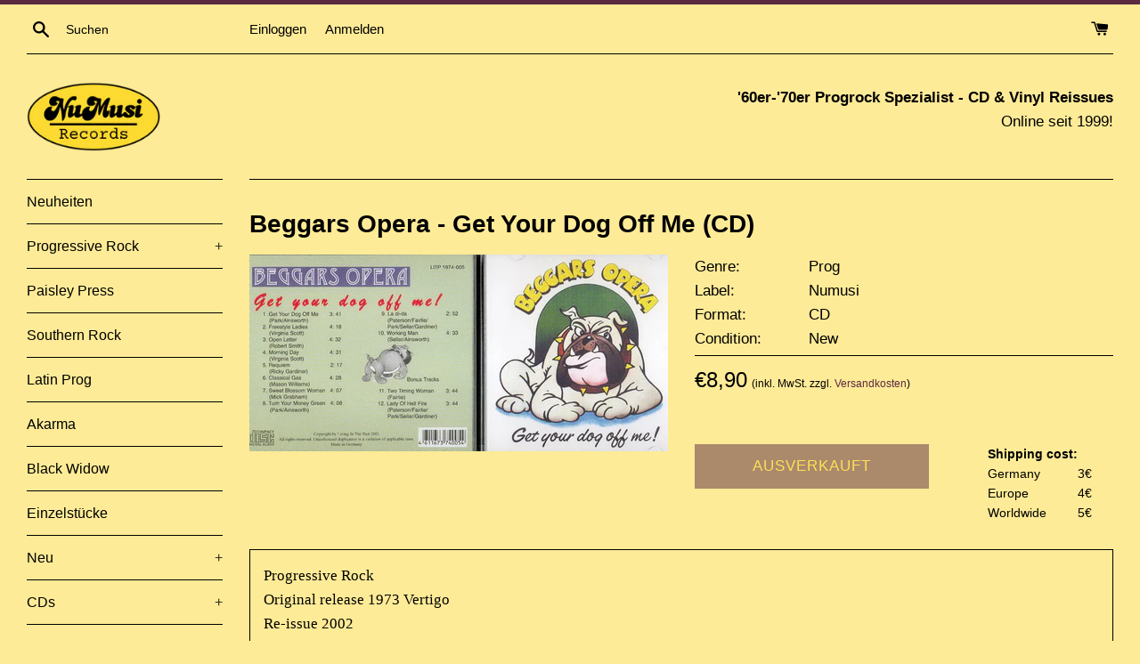

--- FILE ---
content_type: text/html; charset=utf-8
request_url: https://numusi.de/products/beggars_opera_get_your_dog_off_me
body_size: 29310
content:
<!doctype html>
<html class="supports-no-js" lang="de">
<head>
  
  <!-- Google tag (gtag.js) -->
  <script async src="https://www.googletagmanager.com/gtag/js?id=GT-578P6QW"></script>
  <script>
  window.dataLayer = window.dataLayer || [];
  function gtag(){dataLayer.push(arguments);}
  gtag('js', new Date());

  gtag('config', 'GT-578P6QW');
  </script>

  <meta charset="utf-8">
  <meta http-equiv="X-UA-Compatible" content="IE=edge,chrome=1">
  <meta name="viewport" content="width=device-width,initial-scale=1">
  <meta name="theme-color" content="">
  <link rel="canonical" href="https://numusi.de/products/beggars_opera_get_your_dog_off_me">

  
    <link rel="shortcut icon" href="//numusi.de/cdn/shop/files/logo_4_cd8d1d45-799b-42d7-9455-39ef5d8a44d0_32x32.png?v=1673530674" type="image/png" />
  

  <title>
  Beggars Opera - Get Your Dog Off Me &ndash; Numusi
  </title>

  
    <meta name="description" content="Progressive RockOriginal release 1973 VertigoRe-issue 2002 Digitally remastered+ 2 Bonus-Tracks This was beggars opera&#39;s fourth and final album. This Glaswegian act had moved on from their early keyboard dominated sound for West Coast influenced harmonies. Originally released on Vertigo in 1973 this version has 2 bonus">
  

  <!-- /snippets/social-meta-tags.liquid -->




<meta property="og:site_name" content="Numusi">
<meta property="og:url" content="https://numusi.de/products/beggars_opera_get_your_dog_off_me">
<meta property="og:title" content="Beggars Opera - Get Your Dog Off Me">
<meta property="og:type" content="product">
<meta property="og:description" content="Progressive RockOriginal release 1973 VertigoRe-issue 2002 Digitally remastered+ 2 Bonus-Tracks This was beggars opera&#39;s fourth and final album. This Glaswegian act had moved on from their early keyboard dominated sound for West Coast influenced harmonies. Originally released on Vertigo in 1973 this version has 2 bonus">

  <meta property="og:price:amount" content="8,90">
  <meta property="og:price:currency" content="EUR">

<meta property="og:image" content="http://numusi.de/cdn/shop/products/1622_1200x1200.jpg?v=1573045786">
<meta property="og:image:secure_url" content="https://numusi.de/cdn/shop/products/1622_1200x1200.jpg?v=1573045786">


<meta name="twitter:card" content="summary_large_image">
<meta name="twitter:title" content="Beggars Opera - Get Your Dog Off Me">
<meta name="twitter:description" content="Progressive RockOriginal release 1973 VertigoRe-issue 2002 Digitally remastered+ 2 Bonus-Tracks This was beggars opera&#39;s fourth and final album. This Glaswegian act had moved on from their early keyboard dominated sound for West Coast influenced harmonies. Originally released on Vertigo in 1973 this version has 2 bonus">


  <script>
    document.documentElement.className = document.documentElement.className.replace('supports-no-js', 'supports-js');

    var theme = {
      mapStrings: {
        addressError: "Kann die Adresse nicht finden",
        addressNoResults: "Keine Ergebnisse für diese Adresse",
        addressQueryLimit: "Sie haben die Google- API-Nutzungsgrenze überschritten. Betrachten wir zu einem \u003ca href=\"https:\/\/developers.google.com\/maps\/premium\/usage-limits\"\u003ePremium-Paket\u003c\/a\u003e zu aktualisieren.",
        authError: "Es gab ein Problem bei Google Maps Konto zu authentifizieren."
      }
    }
  </script>

  <link href="//numusi.de/cdn/shop/t/6/assets/theme.scss.css?v=63846094690604775941759342523" rel="stylesheet" type="text/css" media="all" />
  <link href="//numusi.de/cdn/shop/t/6/assets/custom.css?v=156227000875882586451740488053" rel="stylesheet" type="text/css" media="all" />

  

  <script>window.performance && window.performance.mark && window.performance.mark('shopify.content_for_header.start');</script><meta id="shopify-digital-wallet" name="shopify-digital-wallet" content="/24371593282/digital_wallets/dialog">
<meta name="shopify-checkout-api-token" content="fed9c35bca9a849753e024ebbd6cfe5f">
<meta id="in-context-paypal-metadata" data-shop-id="24371593282" data-venmo-supported="false" data-environment="production" data-locale="de_DE" data-paypal-v4="true" data-currency="EUR">
<link rel="alternate" hreflang="x-default" href="https://numusi.de/products/beggars_opera_get_your_dog_off_me">
<link rel="alternate" hreflang="en-AC" href="https://numusi.de/en-en/products/beggars_opera_get_your_dog_off_me">
<link rel="alternate" hreflang="en-AD" href="https://numusi.de/en-en/products/beggars_opera_get_your_dog_off_me">
<link rel="alternate" hreflang="en-AE" href="https://numusi.de/en-en/products/beggars_opera_get_your_dog_off_me">
<link rel="alternate" hreflang="en-AF" href="https://numusi.de/en-en/products/beggars_opera_get_your_dog_off_me">
<link rel="alternate" hreflang="en-AG" href="https://numusi.de/en-en/products/beggars_opera_get_your_dog_off_me">
<link rel="alternate" hreflang="en-AI" href="https://numusi.de/en-en/products/beggars_opera_get_your_dog_off_me">
<link rel="alternate" hreflang="en-AL" href="https://numusi.de/en-en/products/beggars_opera_get_your_dog_off_me">
<link rel="alternate" hreflang="en-AM" href="https://numusi.de/en-en/products/beggars_opera_get_your_dog_off_me">
<link rel="alternate" hreflang="en-AO" href="https://numusi.de/en-en/products/beggars_opera_get_your_dog_off_me">
<link rel="alternate" hreflang="en-AR" href="https://numusi.de/en-en/products/beggars_opera_get_your_dog_off_me">
<link rel="alternate" hreflang="en-AT" href="https://numusi.de/en-en/products/beggars_opera_get_your_dog_off_me">
<link rel="alternate" hreflang="en-AU" href="https://numusi.de/en-en/products/beggars_opera_get_your_dog_off_me">
<link rel="alternate" hreflang="en-AW" href="https://numusi.de/en-en/products/beggars_opera_get_your_dog_off_me">
<link rel="alternate" hreflang="en-AX" href="https://numusi.de/en-en/products/beggars_opera_get_your_dog_off_me">
<link rel="alternate" hreflang="en-AZ" href="https://numusi.de/en-en/products/beggars_opera_get_your_dog_off_me">
<link rel="alternate" hreflang="en-BA" href="https://numusi.de/en-en/products/beggars_opera_get_your_dog_off_me">
<link rel="alternate" hreflang="en-BB" href="https://numusi.de/en-en/products/beggars_opera_get_your_dog_off_me">
<link rel="alternate" hreflang="en-BD" href="https://numusi.de/en-en/products/beggars_opera_get_your_dog_off_me">
<link rel="alternate" hreflang="en-BE" href="https://numusi.de/en-en/products/beggars_opera_get_your_dog_off_me">
<link rel="alternate" hreflang="en-BF" href="https://numusi.de/en-en/products/beggars_opera_get_your_dog_off_me">
<link rel="alternate" hreflang="en-BG" href="https://numusi.de/en-en/products/beggars_opera_get_your_dog_off_me">
<link rel="alternate" hreflang="en-BH" href="https://numusi.de/en-en/products/beggars_opera_get_your_dog_off_me">
<link rel="alternate" hreflang="en-BI" href="https://numusi.de/en-en/products/beggars_opera_get_your_dog_off_me">
<link rel="alternate" hreflang="en-BJ" href="https://numusi.de/en-en/products/beggars_opera_get_your_dog_off_me">
<link rel="alternate" hreflang="en-BL" href="https://numusi.de/en-en/products/beggars_opera_get_your_dog_off_me">
<link rel="alternate" hreflang="en-BM" href="https://numusi.de/en-en/products/beggars_opera_get_your_dog_off_me">
<link rel="alternate" hreflang="en-BN" href="https://numusi.de/en-en/products/beggars_opera_get_your_dog_off_me">
<link rel="alternate" hreflang="en-BO" href="https://numusi.de/en-en/products/beggars_opera_get_your_dog_off_me">
<link rel="alternate" hreflang="en-BQ" href="https://numusi.de/en-en/products/beggars_opera_get_your_dog_off_me">
<link rel="alternate" hreflang="en-BR" href="https://numusi.de/en-en/products/beggars_opera_get_your_dog_off_me">
<link rel="alternate" hreflang="en-BS" href="https://numusi.de/en-en/products/beggars_opera_get_your_dog_off_me">
<link rel="alternate" hreflang="en-BT" href="https://numusi.de/en-en/products/beggars_opera_get_your_dog_off_me">
<link rel="alternate" hreflang="en-BW" href="https://numusi.de/en-en/products/beggars_opera_get_your_dog_off_me">
<link rel="alternate" hreflang="en-BY" href="https://numusi.de/en-en/products/beggars_opera_get_your_dog_off_me">
<link rel="alternate" hreflang="en-BZ" href="https://numusi.de/en-en/products/beggars_opera_get_your_dog_off_me">
<link rel="alternate" hreflang="en-CA" href="https://numusi.de/en-en/products/beggars_opera_get_your_dog_off_me">
<link rel="alternate" hreflang="en-CC" href="https://numusi.de/en-en/products/beggars_opera_get_your_dog_off_me">
<link rel="alternate" hreflang="en-CD" href="https://numusi.de/en-en/products/beggars_opera_get_your_dog_off_me">
<link rel="alternate" hreflang="en-CF" href="https://numusi.de/en-en/products/beggars_opera_get_your_dog_off_me">
<link rel="alternate" hreflang="en-CG" href="https://numusi.de/en-en/products/beggars_opera_get_your_dog_off_me">
<link rel="alternate" hreflang="en-CH" href="https://numusi.de/en-en/products/beggars_opera_get_your_dog_off_me">
<link rel="alternate" hreflang="en-CI" href="https://numusi.de/en-en/products/beggars_opera_get_your_dog_off_me">
<link rel="alternate" hreflang="en-CK" href="https://numusi.de/en-en/products/beggars_opera_get_your_dog_off_me">
<link rel="alternate" hreflang="en-CL" href="https://numusi.de/en-en/products/beggars_opera_get_your_dog_off_me">
<link rel="alternate" hreflang="en-CM" href="https://numusi.de/en-en/products/beggars_opera_get_your_dog_off_me">
<link rel="alternate" hreflang="en-CN" href="https://numusi.de/en-en/products/beggars_opera_get_your_dog_off_me">
<link rel="alternate" hreflang="en-CO" href="https://numusi.de/en-en/products/beggars_opera_get_your_dog_off_me">
<link rel="alternate" hreflang="en-CR" href="https://numusi.de/en-en/products/beggars_opera_get_your_dog_off_me">
<link rel="alternate" hreflang="en-CV" href="https://numusi.de/en-en/products/beggars_opera_get_your_dog_off_me">
<link rel="alternate" hreflang="en-CW" href="https://numusi.de/en-en/products/beggars_opera_get_your_dog_off_me">
<link rel="alternate" hreflang="en-CX" href="https://numusi.de/en-en/products/beggars_opera_get_your_dog_off_me">
<link rel="alternate" hreflang="en-CY" href="https://numusi.de/en-en/products/beggars_opera_get_your_dog_off_me">
<link rel="alternate" hreflang="en-CZ" href="https://numusi.de/en-en/products/beggars_opera_get_your_dog_off_me">
<link rel="alternate" hreflang="en-DJ" href="https://numusi.de/en-en/products/beggars_opera_get_your_dog_off_me">
<link rel="alternate" hreflang="en-DK" href="https://numusi.de/en-en/products/beggars_opera_get_your_dog_off_me">
<link rel="alternate" hreflang="en-DM" href="https://numusi.de/en-en/products/beggars_opera_get_your_dog_off_me">
<link rel="alternate" hreflang="en-DO" href="https://numusi.de/en-en/products/beggars_opera_get_your_dog_off_me">
<link rel="alternate" hreflang="en-DZ" href="https://numusi.de/en-en/products/beggars_opera_get_your_dog_off_me">
<link rel="alternate" hreflang="en-EC" href="https://numusi.de/en-en/products/beggars_opera_get_your_dog_off_me">
<link rel="alternate" hreflang="en-EE" href="https://numusi.de/en-en/products/beggars_opera_get_your_dog_off_me">
<link rel="alternate" hreflang="en-EG" href="https://numusi.de/en-en/products/beggars_opera_get_your_dog_off_me">
<link rel="alternate" hreflang="en-EH" href="https://numusi.de/en-en/products/beggars_opera_get_your_dog_off_me">
<link rel="alternate" hreflang="en-ER" href="https://numusi.de/en-en/products/beggars_opera_get_your_dog_off_me">
<link rel="alternate" hreflang="en-ES" href="https://numusi.de/en-en/products/beggars_opera_get_your_dog_off_me">
<link rel="alternate" hreflang="en-ET" href="https://numusi.de/en-en/products/beggars_opera_get_your_dog_off_me">
<link rel="alternate" hreflang="en-FI" href="https://numusi.de/en-en/products/beggars_opera_get_your_dog_off_me">
<link rel="alternate" hreflang="en-FJ" href="https://numusi.de/en-en/products/beggars_opera_get_your_dog_off_me">
<link rel="alternate" hreflang="en-FK" href="https://numusi.de/en-en/products/beggars_opera_get_your_dog_off_me">
<link rel="alternate" hreflang="en-FO" href="https://numusi.de/en-en/products/beggars_opera_get_your_dog_off_me">
<link rel="alternate" hreflang="en-FR" href="https://numusi.de/en-en/products/beggars_opera_get_your_dog_off_me">
<link rel="alternate" hreflang="en-GA" href="https://numusi.de/en-en/products/beggars_opera_get_your_dog_off_me">
<link rel="alternate" hreflang="en-GB" href="https://numusi.de/en-en/products/beggars_opera_get_your_dog_off_me">
<link rel="alternate" hreflang="en-GD" href="https://numusi.de/en-en/products/beggars_opera_get_your_dog_off_me">
<link rel="alternate" hreflang="en-GE" href="https://numusi.de/en-en/products/beggars_opera_get_your_dog_off_me">
<link rel="alternate" hreflang="en-GF" href="https://numusi.de/en-en/products/beggars_opera_get_your_dog_off_me">
<link rel="alternate" hreflang="en-GG" href="https://numusi.de/en-en/products/beggars_opera_get_your_dog_off_me">
<link rel="alternate" hreflang="en-GH" href="https://numusi.de/en-en/products/beggars_opera_get_your_dog_off_me">
<link rel="alternate" hreflang="en-GI" href="https://numusi.de/en-en/products/beggars_opera_get_your_dog_off_me">
<link rel="alternate" hreflang="en-GL" href="https://numusi.de/en-en/products/beggars_opera_get_your_dog_off_me">
<link rel="alternate" hreflang="en-GM" href="https://numusi.de/en-en/products/beggars_opera_get_your_dog_off_me">
<link rel="alternate" hreflang="en-GN" href="https://numusi.de/en-en/products/beggars_opera_get_your_dog_off_me">
<link rel="alternate" hreflang="en-GP" href="https://numusi.de/en-en/products/beggars_opera_get_your_dog_off_me">
<link rel="alternate" hreflang="en-GQ" href="https://numusi.de/en-en/products/beggars_opera_get_your_dog_off_me">
<link rel="alternate" hreflang="en-GR" href="https://numusi.de/en-en/products/beggars_opera_get_your_dog_off_me">
<link rel="alternate" hreflang="en-GS" href="https://numusi.de/en-en/products/beggars_opera_get_your_dog_off_me">
<link rel="alternate" hreflang="en-GT" href="https://numusi.de/en-en/products/beggars_opera_get_your_dog_off_me">
<link rel="alternate" hreflang="en-GW" href="https://numusi.de/en-en/products/beggars_opera_get_your_dog_off_me">
<link rel="alternate" hreflang="en-GY" href="https://numusi.de/en-en/products/beggars_opera_get_your_dog_off_me">
<link rel="alternate" hreflang="en-HK" href="https://numusi.de/en-en/products/beggars_opera_get_your_dog_off_me">
<link rel="alternate" hreflang="en-HN" href="https://numusi.de/en-en/products/beggars_opera_get_your_dog_off_me">
<link rel="alternate" hreflang="en-HR" href="https://numusi.de/en-en/products/beggars_opera_get_your_dog_off_me">
<link rel="alternate" hreflang="en-HT" href="https://numusi.de/en-en/products/beggars_opera_get_your_dog_off_me">
<link rel="alternate" hreflang="en-HU" href="https://numusi.de/en-en/products/beggars_opera_get_your_dog_off_me">
<link rel="alternate" hreflang="en-ID" href="https://numusi.de/en-en/products/beggars_opera_get_your_dog_off_me">
<link rel="alternate" hreflang="en-IE" href="https://numusi.de/en-en/products/beggars_opera_get_your_dog_off_me">
<link rel="alternate" hreflang="en-IL" href="https://numusi.de/en-en/products/beggars_opera_get_your_dog_off_me">
<link rel="alternate" hreflang="en-IM" href="https://numusi.de/en-en/products/beggars_opera_get_your_dog_off_me">
<link rel="alternate" hreflang="en-IN" href="https://numusi.de/en-en/products/beggars_opera_get_your_dog_off_me">
<link rel="alternate" hreflang="en-IO" href="https://numusi.de/en-en/products/beggars_opera_get_your_dog_off_me">
<link rel="alternate" hreflang="en-IQ" href="https://numusi.de/en-en/products/beggars_opera_get_your_dog_off_me">
<link rel="alternate" hreflang="en-IS" href="https://numusi.de/en-en/products/beggars_opera_get_your_dog_off_me">
<link rel="alternate" hreflang="en-IT" href="https://numusi.de/en-en/products/beggars_opera_get_your_dog_off_me">
<link rel="alternate" hreflang="en-JE" href="https://numusi.de/en-en/products/beggars_opera_get_your_dog_off_me">
<link rel="alternate" hreflang="en-JM" href="https://numusi.de/en-en/products/beggars_opera_get_your_dog_off_me">
<link rel="alternate" hreflang="en-JO" href="https://numusi.de/en-en/products/beggars_opera_get_your_dog_off_me">
<link rel="alternate" hreflang="en-JP" href="https://numusi.de/en-en/products/beggars_opera_get_your_dog_off_me">
<link rel="alternate" hreflang="en-KE" href="https://numusi.de/en-en/products/beggars_opera_get_your_dog_off_me">
<link rel="alternate" hreflang="en-KG" href="https://numusi.de/en-en/products/beggars_opera_get_your_dog_off_me">
<link rel="alternate" hreflang="en-KH" href="https://numusi.de/en-en/products/beggars_opera_get_your_dog_off_me">
<link rel="alternate" hreflang="en-KI" href="https://numusi.de/en-en/products/beggars_opera_get_your_dog_off_me">
<link rel="alternate" hreflang="en-KM" href="https://numusi.de/en-en/products/beggars_opera_get_your_dog_off_me">
<link rel="alternate" hreflang="en-KN" href="https://numusi.de/en-en/products/beggars_opera_get_your_dog_off_me">
<link rel="alternate" hreflang="en-KR" href="https://numusi.de/en-en/products/beggars_opera_get_your_dog_off_me">
<link rel="alternate" hreflang="en-KW" href="https://numusi.de/en-en/products/beggars_opera_get_your_dog_off_me">
<link rel="alternate" hreflang="en-KY" href="https://numusi.de/en-en/products/beggars_opera_get_your_dog_off_me">
<link rel="alternate" hreflang="en-KZ" href="https://numusi.de/en-en/products/beggars_opera_get_your_dog_off_me">
<link rel="alternate" hreflang="en-LA" href="https://numusi.de/en-en/products/beggars_opera_get_your_dog_off_me">
<link rel="alternate" hreflang="en-LB" href="https://numusi.de/en-en/products/beggars_opera_get_your_dog_off_me">
<link rel="alternate" hreflang="en-LC" href="https://numusi.de/en-en/products/beggars_opera_get_your_dog_off_me">
<link rel="alternate" hreflang="en-LI" href="https://numusi.de/en-en/products/beggars_opera_get_your_dog_off_me">
<link rel="alternate" hreflang="en-LK" href="https://numusi.de/en-en/products/beggars_opera_get_your_dog_off_me">
<link rel="alternate" hreflang="en-LR" href="https://numusi.de/en-en/products/beggars_opera_get_your_dog_off_me">
<link rel="alternate" hreflang="en-LS" href="https://numusi.de/en-en/products/beggars_opera_get_your_dog_off_me">
<link rel="alternate" hreflang="en-LT" href="https://numusi.de/en-en/products/beggars_opera_get_your_dog_off_me">
<link rel="alternate" hreflang="en-LU" href="https://numusi.de/en-en/products/beggars_opera_get_your_dog_off_me">
<link rel="alternate" hreflang="en-LV" href="https://numusi.de/en-en/products/beggars_opera_get_your_dog_off_me">
<link rel="alternate" hreflang="en-LY" href="https://numusi.de/en-en/products/beggars_opera_get_your_dog_off_me">
<link rel="alternate" hreflang="en-MA" href="https://numusi.de/en-en/products/beggars_opera_get_your_dog_off_me">
<link rel="alternate" hreflang="en-MC" href="https://numusi.de/en-en/products/beggars_opera_get_your_dog_off_me">
<link rel="alternate" hreflang="en-MD" href="https://numusi.de/en-en/products/beggars_opera_get_your_dog_off_me">
<link rel="alternate" hreflang="en-ME" href="https://numusi.de/en-en/products/beggars_opera_get_your_dog_off_me">
<link rel="alternate" hreflang="en-MF" href="https://numusi.de/en-en/products/beggars_opera_get_your_dog_off_me">
<link rel="alternate" hreflang="en-MG" href="https://numusi.de/en-en/products/beggars_opera_get_your_dog_off_me">
<link rel="alternate" hreflang="en-MK" href="https://numusi.de/en-en/products/beggars_opera_get_your_dog_off_me">
<link rel="alternate" hreflang="en-ML" href="https://numusi.de/en-en/products/beggars_opera_get_your_dog_off_me">
<link rel="alternate" hreflang="en-MM" href="https://numusi.de/en-en/products/beggars_opera_get_your_dog_off_me">
<link rel="alternate" hreflang="en-MN" href="https://numusi.de/en-en/products/beggars_opera_get_your_dog_off_me">
<link rel="alternate" hreflang="en-MO" href="https://numusi.de/en-en/products/beggars_opera_get_your_dog_off_me">
<link rel="alternate" hreflang="en-MQ" href="https://numusi.de/en-en/products/beggars_opera_get_your_dog_off_me">
<link rel="alternate" hreflang="en-MR" href="https://numusi.de/en-en/products/beggars_opera_get_your_dog_off_me">
<link rel="alternate" hreflang="en-MS" href="https://numusi.de/en-en/products/beggars_opera_get_your_dog_off_me">
<link rel="alternate" hreflang="en-MT" href="https://numusi.de/en-en/products/beggars_opera_get_your_dog_off_me">
<link rel="alternate" hreflang="en-MU" href="https://numusi.de/en-en/products/beggars_opera_get_your_dog_off_me">
<link rel="alternate" hreflang="en-MV" href="https://numusi.de/en-en/products/beggars_opera_get_your_dog_off_me">
<link rel="alternate" hreflang="en-MW" href="https://numusi.de/en-en/products/beggars_opera_get_your_dog_off_me">
<link rel="alternate" hreflang="en-MX" href="https://numusi.de/en-en/products/beggars_opera_get_your_dog_off_me">
<link rel="alternate" hreflang="en-MY" href="https://numusi.de/en-en/products/beggars_opera_get_your_dog_off_me">
<link rel="alternate" hreflang="en-MZ" href="https://numusi.de/en-en/products/beggars_opera_get_your_dog_off_me">
<link rel="alternate" hreflang="en-NA" href="https://numusi.de/en-en/products/beggars_opera_get_your_dog_off_me">
<link rel="alternate" hreflang="en-NC" href="https://numusi.de/en-en/products/beggars_opera_get_your_dog_off_me">
<link rel="alternate" hreflang="en-NE" href="https://numusi.de/en-en/products/beggars_opera_get_your_dog_off_me">
<link rel="alternate" hreflang="en-NF" href="https://numusi.de/en-en/products/beggars_opera_get_your_dog_off_me">
<link rel="alternate" hreflang="en-NG" href="https://numusi.de/en-en/products/beggars_opera_get_your_dog_off_me">
<link rel="alternate" hreflang="en-NI" href="https://numusi.de/en-en/products/beggars_opera_get_your_dog_off_me">
<link rel="alternate" hreflang="en-NL" href="https://numusi.de/en-en/products/beggars_opera_get_your_dog_off_me">
<link rel="alternate" hreflang="en-NO" href="https://numusi.de/en-en/products/beggars_opera_get_your_dog_off_me">
<link rel="alternate" hreflang="en-NP" href="https://numusi.de/en-en/products/beggars_opera_get_your_dog_off_me">
<link rel="alternate" hreflang="en-NR" href="https://numusi.de/en-en/products/beggars_opera_get_your_dog_off_me">
<link rel="alternate" hreflang="en-NU" href="https://numusi.de/en-en/products/beggars_opera_get_your_dog_off_me">
<link rel="alternate" hreflang="en-NZ" href="https://numusi.de/en-en/products/beggars_opera_get_your_dog_off_me">
<link rel="alternate" hreflang="en-OM" href="https://numusi.de/en-en/products/beggars_opera_get_your_dog_off_me">
<link rel="alternate" hreflang="en-PA" href="https://numusi.de/en-en/products/beggars_opera_get_your_dog_off_me">
<link rel="alternate" hreflang="en-PE" href="https://numusi.de/en-en/products/beggars_opera_get_your_dog_off_me">
<link rel="alternate" hreflang="en-PF" href="https://numusi.de/en-en/products/beggars_opera_get_your_dog_off_me">
<link rel="alternate" hreflang="en-PG" href="https://numusi.de/en-en/products/beggars_opera_get_your_dog_off_me">
<link rel="alternate" hreflang="en-PH" href="https://numusi.de/en-en/products/beggars_opera_get_your_dog_off_me">
<link rel="alternate" hreflang="en-PK" href="https://numusi.de/en-en/products/beggars_opera_get_your_dog_off_me">
<link rel="alternate" hreflang="en-PL" href="https://numusi.de/en-en/products/beggars_opera_get_your_dog_off_me">
<link rel="alternate" hreflang="en-PM" href="https://numusi.de/en-en/products/beggars_opera_get_your_dog_off_me">
<link rel="alternate" hreflang="en-PN" href="https://numusi.de/en-en/products/beggars_opera_get_your_dog_off_me">
<link rel="alternate" hreflang="en-PS" href="https://numusi.de/en-en/products/beggars_opera_get_your_dog_off_me">
<link rel="alternate" hreflang="en-PT" href="https://numusi.de/en-en/products/beggars_opera_get_your_dog_off_me">
<link rel="alternate" hreflang="en-PY" href="https://numusi.de/en-en/products/beggars_opera_get_your_dog_off_me">
<link rel="alternate" hreflang="en-QA" href="https://numusi.de/en-en/products/beggars_opera_get_your_dog_off_me">
<link rel="alternate" hreflang="en-RE" href="https://numusi.de/en-en/products/beggars_opera_get_your_dog_off_me">
<link rel="alternate" hreflang="en-RO" href="https://numusi.de/en-en/products/beggars_opera_get_your_dog_off_me">
<link rel="alternate" hreflang="en-RS" href="https://numusi.de/en-en/products/beggars_opera_get_your_dog_off_me">
<link rel="alternate" hreflang="en-RU" href="https://numusi.de/en-en/products/beggars_opera_get_your_dog_off_me">
<link rel="alternate" hreflang="en-RW" href="https://numusi.de/en-en/products/beggars_opera_get_your_dog_off_me">
<link rel="alternate" hreflang="en-SA" href="https://numusi.de/en-en/products/beggars_opera_get_your_dog_off_me">
<link rel="alternate" hreflang="en-SB" href="https://numusi.de/en-en/products/beggars_opera_get_your_dog_off_me">
<link rel="alternate" hreflang="en-SC" href="https://numusi.de/en-en/products/beggars_opera_get_your_dog_off_me">
<link rel="alternate" hreflang="en-SD" href="https://numusi.de/en-en/products/beggars_opera_get_your_dog_off_me">
<link rel="alternate" hreflang="en-SE" href="https://numusi.de/en-en/products/beggars_opera_get_your_dog_off_me">
<link rel="alternate" hreflang="en-SG" href="https://numusi.de/en-en/products/beggars_opera_get_your_dog_off_me">
<link rel="alternate" hreflang="en-SH" href="https://numusi.de/en-en/products/beggars_opera_get_your_dog_off_me">
<link rel="alternate" hreflang="en-SI" href="https://numusi.de/en-en/products/beggars_opera_get_your_dog_off_me">
<link rel="alternate" hreflang="en-SJ" href="https://numusi.de/en-en/products/beggars_opera_get_your_dog_off_me">
<link rel="alternate" hreflang="en-SK" href="https://numusi.de/en-en/products/beggars_opera_get_your_dog_off_me">
<link rel="alternate" hreflang="en-SL" href="https://numusi.de/en-en/products/beggars_opera_get_your_dog_off_me">
<link rel="alternate" hreflang="en-SM" href="https://numusi.de/en-en/products/beggars_opera_get_your_dog_off_me">
<link rel="alternate" hreflang="en-SN" href="https://numusi.de/en-en/products/beggars_opera_get_your_dog_off_me">
<link rel="alternate" hreflang="en-SO" href="https://numusi.de/en-en/products/beggars_opera_get_your_dog_off_me">
<link rel="alternate" hreflang="en-SR" href="https://numusi.de/en-en/products/beggars_opera_get_your_dog_off_me">
<link rel="alternate" hreflang="en-SS" href="https://numusi.de/en-en/products/beggars_opera_get_your_dog_off_me">
<link rel="alternate" hreflang="en-ST" href="https://numusi.de/en-en/products/beggars_opera_get_your_dog_off_me">
<link rel="alternate" hreflang="en-SV" href="https://numusi.de/en-en/products/beggars_opera_get_your_dog_off_me">
<link rel="alternate" hreflang="en-SX" href="https://numusi.de/en-en/products/beggars_opera_get_your_dog_off_me">
<link rel="alternate" hreflang="en-SZ" href="https://numusi.de/en-en/products/beggars_opera_get_your_dog_off_me">
<link rel="alternate" hreflang="en-TA" href="https://numusi.de/en-en/products/beggars_opera_get_your_dog_off_me">
<link rel="alternate" hreflang="en-TC" href="https://numusi.de/en-en/products/beggars_opera_get_your_dog_off_me">
<link rel="alternate" hreflang="en-TD" href="https://numusi.de/en-en/products/beggars_opera_get_your_dog_off_me">
<link rel="alternate" hreflang="en-TF" href="https://numusi.de/en-en/products/beggars_opera_get_your_dog_off_me">
<link rel="alternate" hreflang="en-TG" href="https://numusi.de/en-en/products/beggars_opera_get_your_dog_off_me">
<link rel="alternate" hreflang="en-TH" href="https://numusi.de/en-en/products/beggars_opera_get_your_dog_off_me">
<link rel="alternate" hreflang="en-TJ" href="https://numusi.de/en-en/products/beggars_opera_get_your_dog_off_me">
<link rel="alternate" hreflang="en-TK" href="https://numusi.de/en-en/products/beggars_opera_get_your_dog_off_me">
<link rel="alternate" hreflang="en-TL" href="https://numusi.de/en-en/products/beggars_opera_get_your_dog_off_me">
<link rel="alternate" hreflang="en-TM" href="https://numusi.de/en-en/products/beggars_opera_get_your_dog_off_me">
<link rel="alternate" hreflang="en-TN" href="https://numusi.de/en-en/products/beggars_opera_get_your_dog_off_me">
<link rel="alternate" hreflang="en-TO" href="https://numusi.de/en-en/products/beggars_opera_get_your_dog_off_me">
<link rel="alternate" hreflang="en-TR" href="https://numusi.de/en-en/products/beggars_opera_get_your_dog_off_me">
<link rel="alternate" hreflang="en-TT" href="https://numusi.de/en-en/products/beggars_opera_get_your_dog_off_me">
<link rel="alternate" hreflang="en-TV" href="https://numusi.de/en-en/products/beggars_opera_get_your_dog_off_me">
<link rel="alternate" hreflang="en-TW" href="https://numusi.de/en-en/products/beggars_opera_get_your_dog_off_me">
<link rel="alternate" hreflang="en-TZ" href="https://numusi.de/en-en/products/beggars_opera_get_your_dog_off_me">
<link rel="alternate" hreflang="en-UA" href="https://numusi.de/en-en/products/beggars_opera_get_your_dog_off_me">
<link rel="alternate" hreflang="en-UG" href="https://numusi.de/en-en/products/beggars_opera_get_your_dog_off_me">
<link rel="alternate" hreflang="en-UM" href="https://numusi.de/en-en/products/beggars_opera_get_your_dog_off_me">
<link rel="alternate" hreflang="en-US" href="https://numusi.de/en-en/products/beggars_opera_get_your_dog_off_me">
<link rel="alternate" hreflang="en-UY" href="https://numusi.de/en-en/products/beggars_opera_get_your_dog_off_me">
<link rel="alternate" hreflang="en-UZ" href="https://numusi.de/en-en/products/beggars_opera_get_your_dog_off_me">
<link rel="alternate" hreflang="en-VA" href="https://numusi.de/en-en/products/beggars_opera_get_your_dog_off_me">
<link rel="alternate" hreflang="en-VC" href="https://numusi.de/en-en/products/beggars_opera_get_your_dog_off_me">
<link rel="alternate" hreflang="en-VE" href="https://numusi.de/en-en/products/beggars_opera_get_your_dog_off_me">
<link rel="alternate" hreflang="en-VG" href="https://numusi.de/en-en/products/beggars_opera_get_your_dog_off_me">
<link rel="alternate" hreflang="en-VN" href="https://numusi.de/en-en/products/beggars_opera_get_your_dog_off_me">
<link rel="alternate" hreflang="en-VU" href="https://numusi.de/en-en/products/beggars_opera_get_your_dog_off_me">
<link rel="alternate" hreflang="en-WF" href="https://numusi.de/en-en/products/beggars_opera_get_your_dog_off_me">
<link rel="alternate" hreflang="en-WS" href="https://numusi.de/en-en/products/beggars_opera_get_your_dog_off_me">
<link rel="alternate" hreflang="en-XK" href="https://numusi.de/en-en/products/beggars_opera_get_your_dog_off_me">
<link rel="alternate" hreflang="en-YE" href="https://numusi.de/en-en/products/beggars_opera_get_your_dog_off_me">
<link rel="alternate" hreflang="en-YT" href="https://numusi.de/en-en/products/beggars_opera_get_your_dog_off_me">
<link rel="alternate" hreflang="en-ZA" href="https://numusi.de/en-en/products/beggars_opera_get_your_dog_off_me">
<link rel="alternate" hreflang="en-ZM" href="https://numusi.de/en-en/products/beggars_opera_get_your_dog_off_me">
<link rel="alternate" hreflang="en-ZW" href="https://numusi.de/en-en/products/beggars_opera_get_your_dog_off_me">
<link rel="alternate" type="application/json+oembed" href="https://numusi.de/products/beggars_opera_get_your_dog_off_me.oembed">
<script async="async" src="/checkouts/internal/preloads.js?locale=de-DE"></script>
<link rel="preconnect" href="https://shop.app" crossorigin="anonymous">
<script async="async" src="https://shop.app/checkouts/internal/preloads.js?locale=de-DE&shop_id=24371593282" crossorigin="anonymous"></script>
<script id="apple-pay-shop-capabilities" type="application/json">{"shopId":24371593282,"countryCode":"DE","currencyCode":"EUR","merchantCapabilities":["supports3DS"],"merchantId":"gid:\/\/shopify\/Shop\/24371593282","merchantName":"Numusi","requiredBillingContactFields":["postalAddress","email"],"requiredShippingContactFields":["postalAddress","email"],"shippingType":"shipping","supportedNetworks":["visa","maestro","masterCard","amex"],"total":{"type":"pending","label":"Numusi","amount":"1.00"},"shopifyPaymentsEnabled":true,"supportsSubscriptions":true}</script>
<script id="shopify-features" type="application/json">{"accessToken":"fed9c35bca9a849753e024ebbd6cfe5f","betas":["rich-media-storefront-analytics"],"domain":"numusi.de","predictiveSearch":true,"shopId":24371593282,"locale":"de"}</script>
<script>var Shopify = Shopify || {};
Shopify.shop = "numusi.myshopify.com";
Shopify.locale = "de";
Shopify.currency = {"active":"EUR","rate":"1.0"};
Shopify.country = "DE";
Shopify.theme = {"name":"numusi-theme\/main","id":148663042316,"schema_name":"Simple","schema_version":"10.5.0","theme_store_id":null,"role":"main"};
Shopify.theme.handle = "null";
Shopify.theme.style = {"id":null,"handle":null};
Shopify.cdnHost = "numusi.de/cdn";
Shopify.routes = Shopify.routes || {};
Shopify.routes.root = "/";</script>
<script type="module">!function(o){(o.Shopify=o.Shopify||{}).modules=!0}(window);</script>
<script>!function(o){function n(){var o=[];function n(){o.push(Array.prototype.slice.apply(arguments))}return n.q=o,n}var t=o.Shopify=o.Shopify||{};t.loadFeatures=n(),t.autoloadFeatures=n()}(window);</script>
<script>
  window.ShopifyPay = window.ShopifyPay || {};
  window.ShopifyPay.apiHost = "shop.app\/pay";
  window.ShopifyPay.redirectState = null;
</script>
<script id="shop-js-analytics" type="application/json">{"pageType":"product"}</script>
<script defer="defer" async type="module" src="//numusi.de/cdn/shopifycloud/shop-js/modules/v2/client.init-shop-cart-sync_BxliUFcT.de.esm.js"></script>
<script defer="defer" async type="module" src="//numusi.de/cdn/shopifycloud/shop-js/modules/v2/chunk.common_D4c7gLTG.esm.js"></script>
<script type="module">
  await import("//numusi.de/cdn/shopifycloud/shop-js/modules/v2/client.init-shop-cart-sync_BxliUFcT.de.esm.js");
await import("//numusi.de/cdn/shopifycloud/shop-js/modules/v2/chunk.common_D4c7gLTG.esm.js");

  window.Shopify.SignInWithShop?.initShopCartSync?.({"fedCMEnabled":true,"windoidEnabled":true});

</script>
<script>
  window.Shopify = window.Shopify || {};
  if (!window.Shopify.featureAssets) window.Shopify.featureAssets = {};
  window.Shopify.featureAssets['shop-js'] = {"shop-cart-sync":["modules/v2/client.shop-cart-sync_BnFiOxzC.de.esm.js","modules/v2/chunk.common_D4c7gLTG.esm.js"],"init-fed-cm":["modules/v2/client.init-fed-cm_BaKRtJgz.de.esm.js","modules/v2/chunk.common_D4c7gLTG.esm.js"],"init-shop-email-lookup-coordinator":["modules/v2/client.init-shop-email-lookup-coordinator_AsFENXvn.de.esm.js","modules/v2/chunk.common_D4c7gLTG.esm.js"],"shop-cash-offers":["modules/v2/client.shop-cash-offers_CJGAYR0G.de.esm.js","modules/v2/chunk.common_D4c7gLTG.esm.js","modules/v2/chunk.modal_CILoLMzy.esm.js"],"init-shop-cart-sync":["modules/v2/client.init-shop-cart-sync_BxliUFcT.de.esm.js","modules/v2/chunk.common_D4c7gLTG.esm.js"],"init-windoid":["modules/v2/client.init-windoid_BEAAuB47.de.esm.js","modules/v2/chunk.common_D4c7gLTG.esm.js"],"shop-toast-manager":["modules/v2/client.shop-toast-manager_BxKoUqg2.de.esm.js","modules/v2/chunk.common_D4c7gLTG.esm.js"],"pay-button":["modules/v2/client.pay-button_z-2PBflw.de.esm.js","modules/v2/chunk.common_D4c7gLTG.esm.js"],"shop-button":["modules/v2/client.shop-button_B45R6hcO.de.esm.js","modules/v2/chunk.common_D4c7gLTG.esm.js"],"shop-login-button":["modules/v2/client.shop-login-button_Cwnyjley.de.esm.js","modules/v2/chunk.common_D4c7gLTG.esm.js","modules/v2/chunk.modal_CILoLMzy.esm.js"],"avatar":["modules/v2/client.avatar_BTnouDA3.de.esm.js"],"shop-follow-button":["modules/v2/client.shop-follow-button_DbQyea6N.de.esm.js","modules/v2/chunk.common_D4c7gLTG.esm.js","modules/v2/chunk.modal_CILoLMzy.esm.js"],"init-customer-accounts-sign-up":["modules/v2/client.init-customer-accounts-sign-up_bmX5DWVI.de.esm.js","modules/v2/client.shop-login-button_Cwnyjley.de.esm.js","modules/v2/chunk.common_D4c7gLTG.esm.js","modules/v2/chunk.modal_CILoLMzy.esm.js"],"init-shop-for-new-customer-accounts":["modules/v2/client.init-shop-for-new-customer-accounts_B-5s_sgb.de.esm.js","modules/v2/client.shop-login-button_Cwnyjley.de.esm.js","modules/v2/chunk.common_D4c7gLTG.esm.js","modules/v2/chunk.modal_CILoLMzy.esm.js"],"init-customer-accounts":["modules/v2/client.init-customer-accounts_B-LQITu6.de.esm.js","modules/v2/client.shop-login-button_Cwnyjley.de.esm.js","modules/v2/chunk.common_D4c7gLTG.esm.js","modules/v2/chunk.modal_CILoLMzy.esm.js"],"checkout-modal":["modules/v2/client.checkout-modal_8XaLw8OQ.de.esm.js","modules/v2/chunk.common_D4c7gLTG.esm.js","modules/v2/chunk.modal_CILoLMzy.esm.js"],"lead-capture":["modules/v2/client.lead-capture_DY4MTE6A.de.esm.js","modules/v2/chunk.common_D4c7gLTG.esm.js","modules/v2/chunk.modal_CILoLMzy.esm.js"],"shop-login":["modules/v2/client.shop-login_3JtrNRpT.de.esm.js","modules/v2/chunk.common_D4c7gLTG.esm.js","modules/v2/chunk.modal_CILoLMzy.esm.js"],"payment-terms":["modules/v2/client.payment-terms_nv8sXJel.de.esm.js","modules/v2/chunk.common_D4c7gLTG.esm.js","modules/v2/chunk.modal_CILoLMzy.esm.js"]};
</script>
<script>(function() {
  var isLoaded = false;
  function asyncLoad() {
    if (isLoaded) return;
    isLoaded = true;
    var urls = ["https:\/\/chimpstatic.com\/mcjs-connected\/js\/users\/8d3ef5baa6e25fb236430d06a\/47c0405dceab056fd3dfad4b4.js?shop=numusi.myshopify.com","https:\/\/tools.luckyorange.com\/core\/lo.js?site-id=89a61dba\u0026shop=numusi.myshopify.com"];
    for (var i = 0; i < urls.length; i++) {
      var s = document.createElement('script');
      s.type = 'text/javascript';
      s.async = true;
      s.src = urls[i];
      var x = document.getElementsByTagName('script')[0];
      x.parentNode.insertBefore(s, x);
    }
  };
  if(window.attachEvent) {
    window.attachEvent('onload', asyncLoad);
  } else {
    window.addEventListener('load', asyncLoad, false);
  }
})();</script>
<script id="__st">var __st={"a":24371593282,"offset":3600,"reqid":"3cdeabe0-e561-4e4e-8dff-d54ae171056f-1765317650","pageurl":"numusi.de\/products\/beggars_opera_get_your_dog_off_me","u":"034d012f5903","p":"product","rtyp":"product","rid":4343158210626};</script>
<script>window.ShopifyPaypalV4VisibilityTracking = true;</script>
<script id="captcha-bootstrap">!function(){'use strict';const t='contact',e='account',n='new_comment',o=[[t,t],['blogs',n],['comments',n],[t,'customer']],c=[[e,'customer_login'],[e,'guest_login'],[e,'recover_customer_password'],[e,'create_customer']],r=t=>t.map((([t,e])=>`form[action*='/${t}']:not([data-nocaptcha='true']) input[name='form_type'][value='${e}']`)).join(','),a=t=>()=>t?[...document.querySelectorAll(t)].map((t=>t.form)):[];function s(){const t=[...o],e=r(t);return a(e)}const i='password',u='form_key',d=['recaptcha-v3-token','g-recaptcha-response','h-captcha-response',i],f=()=>{try{return window.sessionStorage}catch{return}},m='__shopify_v',_=t=>t.elements[u];function p(t,e,n=!1){try{const o=window.sessionStorage,c=JSON.parse(o.getItem(e)),{data:r}=function(t){const{data:e,action:n}=t;return t[m]||n?{data:e,action:n}:{data:t,action:n}}(c);for(const[e,n]of Object.entries(r))t.elements[e]&&(t.elements[e].value=n);n&&o.removeItem(e)}catch(o){console.error('form repopulation failed',{error:o})}}const l='form_type',E='cptcha';function T(t){t.dataset[E]=!0}const w=window,h=w.document,L='Shopify',v='ce_forms',y='captcha';let A=!1;((t,e)=>{const n=(g='f06e6c50-85a8-45c8-87d0-21a2b65856fe',I='https://cdn.shopify.com/shopifycloud/storefront-forms-hcaptcha/ce_storefront_forms_captcha_hcaptcha.v1.5.2.iife.js',D={infoText:'Durch hCaptcha geschützt',privacyText:'Datenschutz',termsText:'Allgemeine Geschäftsbedingungen'},(t,e,n)=>{const o=w[L][v],c=o.bindForm;if(c)return c(t,g,e,D).then(n);var r;o.q.push([[t,g,e,D],n]),r=I,A||(h.body.append(Object.assign(h.createElement('script'),{id:'captcha-provider',async:!0,src:r})),A=!0)});var g,I,D;w[L]=w[L]||{},w[L][v]=w[L][v]||{},w[L][v].q=[],w[L][y]=w[L][y]||{},w[L][y].protect=function(t,e){n(t,void 0,e),T(t)},Object.freeze(w[L][y]),function(t,e,n,w,h,L){const[v,y,A,g]=function(t,e,n){const i=e?o:[],u=t?c:[],d=[...i,...u],f=r(d),m=r(i),_=r(d.filter((([t,e])=>n.includes(e))));return[a(f),a(m),a(_),s()]}(w,h,L),I=t=>{const e=t.target;return e instanceof HTMLFormElement?e:e&&e.form},D=t=>v().includes(t);t.addEventListener('submit',(t=>{const e=I(t);if(!e)return;const n=D(e)&&!e.dataset.hcaptchaBound&&!e.dataset.recaptchaBound,o=_(e),c=g().includes(e)&&(!o||!o.value);(n||c)&&t.preventDefault(),c&&!n&&(function(t){try{if(!f())return;!function(t){const e=f();if(!e)return;const n=_(t);if(!n)return;const o=n.value;o&&e.removeItem(o)}(t);const e=Array.from(Array(32),(()=>Math.random().toString(36)[2])).join('');!function(t,e){_(t)||t.append(Object.assign(document.createElement('input'),{type:'hidden',name:u})),t.elements[u].value=e}(t,e),function(t,e){const n=f();if(!n)return;const o=[...t.querySelectorAll(`input[type='${i}']`)].map((({name:t})=>t)),c=[...d,...o],r={};for(const[a,s]of new FormData(t).entries())c.includes(a)||(r[a]=s);n.setItem(e,JSON.stringify({[m]:1,action:t.action,data:r}))}(t,e)}catch(e){console.error('failed to persist form',e)}}(e),e.submit())}));const S=(t,e)=>{t&&!t.dataset[E]&&(n(t,e.some((e=>e===t))),T(t))};for(const o of['focusin','change'])t.addEventListener(o,(t=>{const e=I(t);D(e)&&S(e,y())}));const B=e.get('form_key'),M=e.get(l),P=B&&M;t.addEventListener('DOMContentLoaded',(()=>{const t=y();if(P)for(const e of t)e.elements[l].value===M&&p(e,B);[...new Set([...A(),...v().filter((t=>'true'===t.dataset.shopifyCaptcha))])].forEach((e=>S(e,t)))}))}(h,new URLSearchParams(w.location.search),n,t,e,['guest_login'])})(!0,!0)}();</script>
<script integrity="sha256-52AcMU7V7pcBOXWImdc/TAGTFKeNjmkeM1Pvks/DTgc=" data-source-attribution="shopify.loadfeatures" defer="defer" src="//numusi.de/cdn/shopifycloud/storefront/assets/storefront/load_feature-81c60534.js" crossorigin="anonymous"></script>
<script crossorigin="anonymous" defer="defer" src="//numusi.de/cdn/shopifycloud/storefront/assets/shopify_pay/storefront-65b4c6d7.js?v=20250812"></script>
<script data-source-attribution="shopify.dynamic_checkout.dynamic.init">var Shopify=Shopify||{};Shopify.PaymentButton=Shopify.PaymentButton||{isStorefrontPortableWallets:!0,init:function(){window.Shopify.PaymentButton.init=function(){};var t=document.createElement("script");t.src="https://numusi.de/cdn/shopifycloud/portable-wallets/latest/portable-wallets.de.js",t.type="module",document.head.appendChild(t)}};
</script>
<script data-source-attribution="shopify.dynamic_checkout.buyer_consent">
  function portableWalletsHideBuyerConsent(e){var t=document.getElementById("shopify-buyer-consent"),n=document.getElementById("shopify-subscription-policy-button");t&&n&&(t.classList.add("hidden"),t.setAttribute("aria-hidden","true"),n.removeEventListener("click",e))}function portableWalletsShowBuyerConsent(e){var t=document.getElementById("shopify-buyer-consent"),n=document.getElementById("shopify-subscription-policy-button");t&&n&&(t.classList.remove("hidden"),t.removeAttribute("aria-hidden"),n.addEventListener("click",e))}window.Shopify?.PaymentButton&&(window.Shopify.PaymentButton.hideBuyerConsent=portableWalletsHideBuyerConsent,window.Shopify.PaymentButton.showBuyerConsent=portableWalletsShowBuyerConsent);
</script>
<script>
  function portableWalletsCleanup(e){e&&e.src&&console.error("Failed to load portable wallets script "+e.src);var t=document.querySelectorAll("shopify-accelerated-checkout .shopify-payment-button__skeleton, shopify-accelerated-checkout-cart .wallet-cart-button__skeleton"),e=document.getElementById("shopify-buyer-consent");for(let e=0;e<t.length;e++)t[e].remove();e&&e.remove()}function portableWalletsNotLoadedAsModule(e){e instanceof ErrorEvent&&"string"==typeof e.message&&e.message.includes("import.meta")&&"string"==typeof e.filename&&e.filename.includes("portable-wallets")&&(window.removeEventListener("error",portableWalletsNotLoadedAsModule),window.Shopify.PaymentButton.failedToLoad=e,"loading"===document.readyState?document.addEventListener("DOMContentLoaded",window.Shopify.PaymentButton.init):window.Shopify.PaymentButton.init())}window.addEventListener("error",portableWalletsNotLoadedAsModule);
</script>

<script type="module" src="https://numusi.de/cdn/shopifycloud/portable-wallets/latest/portable-wallets.de.js" onError="portableWalletsCleanup(this)" crossorigin="anonymous"></script>
<script nomodule>
  document.addEventListener("DOMContentLoaded", portableWalletsCleanup);
</script>

<link id="shopify-accelerated-checkout-styles" rel="stylesheet" media="screen" href="https://numusi.de/cdn/shopifycloud/portable-wallets/latest/accelerated-checkout-backwards-compat.css" crossorigin="anonymous">
<style id="shopify-accelerated-checkout-cart">
        #shopify-buyer-consent {
  margin-top: 1em;
  display: inline-block;
  width: 100%;
}

#shopify-buyer-consent.hidden {
  display: none;
}

#shopify-subscription-policy-button {
  background: none;
  border: none;
  padding: 0;
  text-decoration: underline;
  font-size: inherit;
  cursor: pointer;
}

#shopify-subscription-policy-button::before {
  box-shadow: none;
}

      </style>

<script>window.performance && window.performance.mark && window.performance.mark('shopify.content_for_header.end');</script>

  <script src="//numusi.de/cdn/shop/t/6/assets/jquery-1.11.0.min.js?v=32460426840832490021707126456" type="text/javascript"></script>
  <script src="//numusi.de/cdn/shop/t/6/assets/modernizr.min.js?v=44044439420609591321707126452" type="text/javascript"></script>

  <script src="//numusi.de/cdn/shop/t/6/assets/lazysizes.min.js?v=155223123402716617051707126450" async="async"></script>

  
<link href="https://monorail-edge.shopifysvc.com" rel="dns-prefetch">
<script>(function(){if ("sendBeacon" in navigator && "performance" in window) {try {var session_token_from_headers = performance.getEntriesByType('navigation')[0].serverTiming.find(x => x.name == '_s').description;} catch {var session_token_from_headers = undefined;}var session_cookie_matches = document.cookie.match(/_shopify_s=([^;]*)/);var session_token_from_cookie = session_cookie_matches && session_cookie_matches.length === 2 ? session_cookie_matches[1] : "";var session_token = session_token_from_headers || session_token_from_cookie || "";function handle_abandonment_event(e) {var entries = performance.getEntries().filter(function(entry) {return /monorail-edge.shopifysvc.com/.test(entry.name);});if (!window.abandonment_tracked && entries.length === 0) {window.abandonment_tracked = true;var currentMs = Date.now();var navigation_start = performance.timing.navigationStart;var payload = {shop_id: 24371593282,url: window.location.href,navigation_start,duration: currentMs - navigation_start,session_token,page_type: "product"};window.navigator.sendBeacon("https://monorail-edge.shopifysvc.com/v1/produce", JSON.stringify({schema_id: "online_store_buyer_site_abandonment/1.1",payload: payload,metadata: {event_created_at_ms: currentMs,event_sent_at_ms: currentMs}}));}}window.addEventListener('pagehide', handle_abandonment_event);}}());</script>
<script id="web-pixels-manager-setup">(function e(e,d,r,n,o){if(void 0===o&&(o={}),!Boolean(null===(a=null===(i=window.Shopify)||void 0===i?void 0:i.analytics)||void 0===a?void 0:a.replayQueue)){var i,a;window.Shopify=window.Shopify||{};var t=window.Shopify;t.analytics=t.analytics||{};var s=t.analytics;s.replayQueue=[],s.publish=function(e,d,r){return s.replayQueue.push([e,d,r]),!0};try{self.performance.mark("wpm:start")}catch(e){}var l=function(){var e={modern:/Edge?\/(1{2}[4-9]|1[2-9]\d|[2-9]\d{2}|\d{4,})\.\d+(\.\d+|)|Firefox\/(1{2}[4-9]|1[2-9]\d|[2-9]\d{2}|\d{4,})\.\d+(\.\d+|)|Chrom(ium|e)\/(9{2}|\d{3,})\.\d+(\.\d+|)|(Maci|X1{2}).+ Version\/(15\.\d+|(1[6-9]|[2-9]\d|\d{3,})\.\d+)([,.]\d+|)( \(\w+\)|)( Mobile\/\w+|) Safari\/|Chrome.+OPR\/(9{2}|\d{3,})\.\d+\.\d+|(CPU[ +]OS|iPhone[ +]OS|CPU[ +]iPhone|CPU IPhone OS|CPU iPad OS)[ +]+(15[._]\d+|(1[6-9]|[2-9]\d|\d{3,})[._]\d+)([._]\d+|)|Android:?[ /-](13[3-9]|1[4-9]\d|[2-9]\d{2}|\d{4,})(\.\d+|)(\.\d+|)|Android.+Firefox\/(13[5-9]|1[4-9]\d|[2-9]\d{2}|\d{4,})\.\d+(\.\d+|)|Android.+Chrom(ium|e)\/(13[3-9]|1[4-9]\d|[2-9]\d{2}|\d{4,})\.\d+(\.\d+|)|SamsungBrowser\/([2-9]\d|\d{3,})\.\d+/,legacy:/Edge?\/(1[6-9]|[2-9]\d|\d{3,})\.\d+(\.\d+|)|Firefox\/(5[4-9]|[6-9]\d|\d{3,})\.\d+(\.\d+|)|Chrom(ium|e)\/(5[1-9]|[6-9]\d|\d{3,})\.\d+(\.\d+|)([\d.]+$|.*Safari\/(?![\d.]+ Edge\/[\d.]+$))|(Maci|X1{2}).+ Version\/(10\.\d+|(1[1-9]|[2-9]\d|\d{3,})\.\d+)([,.]\d+|)( \(\w+\)|)( Mobile\/\w+|) Safari\/|Chrome.+OPR\/(3[89]|[4-9]\d|\d{3,})\.\d+\.\d+|(CPU[ +]OS|iPhone[ +]OS|CPU[ +]iPhone|CPU IPhone OS|CPU iPad OS)[ +]+(10[._]\d+|(1[1-9]|[2-9]\d|\d{3,})[._]\d+)([._]\d+|)|Android:?[ /-](13[3-9]|1[4-9]\d|[2-9]\d{2}|\d{4,})(\.\d+|)(\.\d+|)|Mobile Safari.+OPR\/([89]\d|\d{3,})\.\d+\.\d+|Android.+Firefox\/(13[5-9]|1[4-9]\d|[2-9]\d{2}|\d{4,})\.\d+(\.\d+|)|Android.+Chrom(ium|e)\/(13[3-9]|1[4-9]\d|[2-9]\d{2}|\d{4,})\.\d+(\.\d+|)|Android.+(UC? ?Browser|UCWEB|U3)[ /]?(15\.([5-9]|\d{2,})|(1[6-9]|[2-9]\d|\d{3,})\.\d+)\.\d+|SamsungBrowser\/(5\.\d+|([6-9]|\d{2,})\.\d+)|Android.+MQ{2}Browser\/(14(\.(9|\d{2,})|)|(1[5-9]|[2-9]\d|\d{3,})(\.\d+|))(\.\d+|)|K[Aa][Ii]OS\/(3\.\d+|([4-9]|\d{2,})\.\d+)(\.\d+|)/},d=e.modern,r=e.legacy,n=navigator.userAgent;return n.match(d)?"modern":n.match(r)?"legacy":"unknown"}(),u="modern"===l?"modern":"legacy",c=(null!=n?n:{modern:"",legacy:""})[u],f=function(e){return[e.baseUrl,"/wpm","/b",e.hashVersion,"modern"===e.buildTarget?"m":"l",".js"].join("")}({baseUrl:d,hashVersion:r,buildTarget:u}),m=function(e){var d=e.version,r=e.bundleTarget,n=e.surface,o=e.pageUrl,i=e.monorailEndpoint;return{emit:function(e){var a=e.status,t=e.errorMsg,s=(new Date).getTime(),l=JSON.stringify({metadata:{event_sent_at_ms:s},events:[{schema_id:"web_pixels_manager_load/3.1",payload:{version:d,bundle_target:r,page_url:o,status:a,surface:n,error_msg:t},metadata:{event_created_at_ms:s}}]});if(!i)return console&&console.warn&&console.warn("[Web Pixels Manager] No Monorail endpoint provided, skipping logging."),!1;try{return self.navigator.sendBeacon.bind(self.navigator)(i,l)}catch(e){}var u=new XMLHttpRequest;try{return u.open("POST",i,!0),u.setRequestHeader("Content-Type","text/plain"),u.send(l),!0}catch(e){return console&&console.warn&&console.warn("[Web Pixels Manager] Got an unhandled error while logging to Monorail."),!1}}}}({version:r,bundleTarget:l,surface:e.surface,pageUrl:self.location.href,monorailEndpoint:e.monorailEndpoint});try{o.browserTarget=l,function(e){var d=e.src,r=e.async,n=void 0===r||r,o=e.onload,i=e.onerror,a=e.sri,t=e.scriptDataAttributes,s=void 0===t?{}:t,l=document.createElement("script"),u=document.querySelector("head"),c=document.querySelector("body");if(l.async=n,l.src=d,a&&(l.integrity=a,l.crossOrigin="anonymous"),s)for(var f in s)if(Object.prototype.hasOwnProperty.call(s,f))try{l.dataset[f]=s[f]}catch(e){}if(o&&l.addEventListener("load",o),i&&l.addEventListener("error",i),u)u.appendChild(l);else{if(!c)throw new Error("Did not find a head or body element to append the script");c.appendChild(l)}}({src:f,async:!0,onload:function(){if(!function(){var e,d;return Boolean(null===(d=null===(e=window.Shopify)||void 0===e?void 0:e.analytics)||void 0===d?void 0:d.initialized)}()){var d=window.webPixelsManager.init(e)||void 0;if(d){var r=window.Shopify.analytics;r.replayQueue.forEach((function(e){var r=e[0],n=e[1],o=e[2];d.publishCustomEvent(r,n,o)})),r.replayQueue=[],r.publish=d.publishCustomEvent,r.visitor=d.visitor,r.initialized=!0}}},onerror:function(){return m.emit({status:"failed",errorMsg:"".concat(f," has failed to load")})},sri:function(e){var d=/^sha384-[A-Za-z0-9+/=]+$/;return"string"==typeof e&&d.test(e)}(c)?c:"",scriptDataAttributes:o}),m.emit({status:"loading"})}catch(e){m.emit({status:"failed",errorMsg:(null==e?void 0:e.message)||"Unknown error"})}}})({shopId: 24371593282,storefrontBaseUrl: "https://numusi.de",extensionsBaseUrl: "https://extensions.shopifycdn.com/cdn/shopifycloud/web-pixels-manager",monorailEndpoint: "https://monorail-edge.shopifysvc.com/unstable/produce_batch",surface: "storefront-renderer",enabledBetaFlags: ["2dca8a86"],webPixelsConfigList: [{"id":"1112146188","configuration":"{\"siteId\":\"89a61dba\",\"environment\":\"production\",\"isPlusUser\":\"false\"}","eventPayloadVersion":"v1","runtimeContext":"STRICT","scriptVersion":"5ae6f0c082585bbe376d905b77e68623","type":"APP","apiClientId":187969,"privacyPurposes":["ANALYTICS","MARKETING"],"capabilities":["advanced_dom_events"],"dataSharingAdjustments":{"protectedCustomerApprovalScopes":[]}},{"id":"983826700","configuration":"{\"config\":\"{\\\"pixel_id\\\":\\\"G-8H74HWKPBZ\\\",\\\"gtag_events\\\":[{\\\"type\\\":\\\"purchase\\\",\\\"action_label\\\":\\\"G-8H74HWKPBZ\\\"},{\\\"type\\\":\\\"page_view\\\",\\\"action_label\\\":\\\"G-8H74HWKPBZ\\\"},{\\\"type\\\":\\\"view_item\\\",\\\"action_label\\\":\\\"G-8H74HWKPBZ\\\"},{\\\"type\\\":\\\"search\\\",\\\"action_label\\\":\\\"G-8H74HWKPBZ\\\"},{\\\"type\\\":\\\"add_to_cart\\\",\\\"action_label\\\":\\\"G-8H74HWKPBZ\\\"},{\\\"type\\\":\\\"begin_checkout\\\",\\\"action_label\\\":\\\"G-8H74HWKPBZ\\\"},{\\\"type\\\":\\\"add_payment_info\\\",\\\"action_label\\\":\\\"G-8H74HWKPBZ\\\"}],\\\"enable_monitoring_mode\\\":false}\"}","eventPayloadVersion":"v1","runtimeContext":"OPEN","scriptVersion":"b2a88bafab3e21179ed38636efcd8a93","type":"APP","apiClientId":1780363,"privacyPurposes":[],"dataSharingAdjustments":{"protectedCustomerApprovalScopes":["read_customer_address","read_customer_email","read_customer_name","read_customer_personal_data","read_customer_phone"]}},{"id":"457769228","configuration":"{\"pixel_id\":\"367295779278874\",\"pixel_type\":\"facebook_pixel\",\"metaapp_system_user_token\":\"-\"}","eventPayloadVersion":"v1","runtimeContext":"OPEN","scriptVersion":"ca16bc87fe92b6042fbaa3acc2fbdaa6","type":"APP","apiClientId":2329312,"privacyPurposes":["ANALYTICS","MARKETING","SALE_OF_DATA"],"dataSharingAdjustments":{"protectedCustomerApprovalScopes":["read_customer_address","read_customer_email","read_customer_name","read_customer_personal_data","read_customer_phone"]}},{"id":"shopify-app-pixel","configuration":"{}","eventPayloadVersion":"v1","runtimeContext":"STRICT","scriptVersion":"0450","apiClientId":"shopify-pixel","type":"APP","privacyPurposes":["ANALYTICS","MARKETING"]},{"id":"shopify-custom-pixel","eventPayloadVersion":"v1","runtimeContext":"LAX","scriptVersion":"0450","apiClientId":"shopify-pixel","type":"CUSTOM","privacyPurposes":["ANALYTICS","MARKETING"]}],isMerchantRequest: false,initData: {"shop":{"name":"Numusi","paymentSettings":{"currencyCode":"EUR"},"myshopifyDomain":"numusi.myshopify.com","countryCode":"DE","storefrontUrl":"https:\/\/numusi.de"},"customer":null,"cart":null,"checkout":null,"productVariants":[{"price":{"amount":8.9,"currencyCode":"EUR"},"product":{"title":"Beggars Opera - Get Your Dog Off Me","vendor":"Numusi","id":"4343158210626","untranslatedTitle":"Beggars Opera - Get Your Dog Off Me","url":"\/products\/beggars_opera_get_your_dog_off_me","type":"CD"},"id":"31576165417096","image":{"src":"\/\/numusi.de\/cdn\/shop\/products\/1622.jpg?v=1573045786"},"sku":"ECD-086","title":"Default Title","untranslatedTitle":"Default Title"}],"purchasingCompany":null},},"https://numusi.de/cdn","ae1676cfwd2530674p4253c800m34e853cb",{"modern":"","legacy":""},{"shopId":"24371593282","storefrontBaseUrl":"https:\/\/numusi.de","extensionBaseUrl":"https:\/\/extensions.shopifycdn.com\/cdn\/shopifycloud\/web-pixels-manager","surface":"storefront-renderer","enabledBetaFlags":"[\"2dca8a86\"]","isMerchantRequest":"false","hashVersion":"ae1676cfwd2530674p4253c800m34e853cb","publish":"custom","events":"[[\"page_viewed\",{}],[\"product_viewed\",{\"productVariant\":{\"price\":{\"amount\":8.9,\"currencyCode\":\"EUR\"},\"product\":{\"title\":\"Beggars Opera - Get Your Dog Off Me\",\"vendor\":\"Numusi\",\"id\":\"4343158210626\",\"untranslatedTitle\":\"Beggars Opera - Get Your Dog Off Me\",\"url\":\"\/products\/beggars_opera_get_your_dog_off_me\",\"type\":\"CD\"},\"id\":\"31576165417096\",\"image\":{\"src\":\"\/\/numusi.de\/cdn\/shop\/products\/1622.jpg?v=1573045786\"},\"sku\":\"ECD-086\",\"title\":\"Default Title\",\"untranslatedTitle\":\"Default Title\"}}]]"});</script><script>
  window.ShopifyAnalytics = window.ShopifyAnalytics || {};
  window.ShopifyAnalytics.meta = window.ShopifyAnalytics.meta || {};
  window.ShopifyAnalytics.meta.currency = 'EUR';
  var meta = {"product":{"id":4343158210626,"gid":"gid:\/\/shopify\/Product\/4343158210626","vendor":"Numusi","type":"CD","variants":[{"id":31576165417096,"price":890,"name":"Beggars Opera - Get Your Dog Off Me","public_title":null,"sku":"ECD-086"}],"remote":false},"page":{"pageType":"product","resourceType":"product","resourceId":4343158210626}};
  for (var attr in meta) {
    window.ShopifyAnalytics.meta[attr] = meta[attr];
  }
</script>
<script class="analytics">
  (function () {
    var customDocumentWrite = function(content) {
      var jquery = null;

      if (window.jQuery) {
        jquery = window.jQuery;
      } else if (window.Checkout && window.Checkout.$) {
        jquery = window.Checkout.$;
      }

      if (jquery) {
        jquery('body').append(content);
      }
    };

    var hasLoggedConversion = function(token) {
      if (token) {
        return document.cookie.indexOf('loggedConversion=' + token) !== -1;
      }
      return false;
    }

    var setCookieIfConversion = function(token) {
      if (token) {
        var twoMonthsFromNow = new Date(Date.now());
        twoMonthsFromNow.setMonth(twoMonthsFromNow.getMonth() + 2);

        document.cookie = 'loggedConversion=' + token + '; expires=' + twoMonthsFromNow;
      }
    }

    var trekkie = window.ShopifyAnalytics.lib = window.trekkie = window.trekkie || [];
    if (trekkie.integrations) {
      return;
    }
    trekkie.methods = [
      'identify',
      'page',
      'ready',
      'track',
      'trackForm',
      'trackLink'
    ];
    trekkie.factory = function(method) {
      return function() {
        var args = Array.prototype.slice.call(arguments);
        args.unshift(method);
        trekkie.push(args);
        return trekkie;
      };
    };
    for (var i = 0; i < trekkie.methods.length; i++) {
      var key = trekkie.methods[i];
      trekkie[key] = trekkie.factory(key);
    }
    trekkie.load = function(config) {
      trekkie.config = config || {};
      trekkie.config.initialDocumentCookie = document.cookie;
      var first = document.getElementsByTagName('script')[0];
      var script = document.createElement('script');
      script.type = 'text/javascript';
      script.onerror = function(e) {
        var scriptFallback = document.createElement('script');
        scriptFallback.type = 'text/javascript';
        scriptFallback.onerror = function(error) {
                var Monorail = {
      produce: function produce(monorailDomain, schemaId, payload) {
        var currentMs = new Date().getTime();
        var event = {
          schema_id: schemaId,
          payload: payload,
          metadata: {
            event_created_at_ms: currentMs,
            event_sent_at_ms: currentMs
          }
        };
        return Monorail.sendRequest("https://" + monorailDomain + "/v1/produce", JSON.stringify(event));
      },
      sendRequest: function sendRequest(endpointUrl, payload) {
        // Try the sendBeacon API
        if (window && window.navigator && typeof window.navigator.sendBeacon === 'function' && typeof window.Blob === 'function' && !Monorail.isIos12()) {
          var blobData = new window.Blob([payload], {
            type: 'text/plain'
          });

          if (window.navigator.sendBeacon(endpointUrl, blobData)) {
            return true;
          } // sendBeacon was not successful

        } // XHR beacon

        var xhr = new XMLHttpRequest();

        try {
          xhr.open('POST', endpointUrl);
          xhr.setRequestHeader('Content-Type', 'text/plain');
          xhr.send(payload);
        } catch (e) {
          console.log(e);
        }

        return false;
      },
      isIos12: function isIos12() {
        return window.navigator.userAgent.lastIndexOf('iPhone; CPU iPhone OS 12_') !== -1 || window.navigator.userAgent.lastIndexOf('iPad; CPU OS 12_') !== -1;
      }
    };
    Monorail.produce('monorail-edge.shopifysvc.com',
      'trekkie_storefront_load_errors/1.1',
      {shop_id: 24371593282,
      theme_id: 148663042316,
      app_name: "storefront",
      context_url: window.location.href,
      source_url: "//numusi.de/cdn/s/trekkie.storefront.94e7babdf2ec3663c2b14be7d5a3b25b9303ebb0.min.js"});

        };
        scriptFallback.async = true;
        scriptFallback.src = '//numusi.de/cdn/s/trekkie.storefront.94e7babdf2ec3663c2b14be7d5a3b25b9303ebb0.min.js';
        first.parentNode.insertBefore(scriptFallback, first);
      };
      script.async = true;
      script.src = '//numusi.de/cdn/s/trekkie.storefront.94e7babdf2ec3663c2b14be7d5a3b25b9303ebb0.min.js';
      first.parentNode.insertBefore(script, first);
    };
    trekkie.load(
      {"Trekkie":{"appName":"storefront","development":false,"defaultAttributes":{"shopId":24371593282,"isMerchantRequest":null,"themeId":148663042316,"themeCityHash":"2646188735636787961","contentLanguage":"de","currency":"EUR","eventMetadataId":"3a82d9a8-18a6-46c8-9d60-7073fd0416e2"},"isServerSideCookieWritingEnabled":true,"monorailRegion":"shop_domain","enabledBetaFlags":["f0df213a"]},"Session Attribution":{},"S2S":{"facebookCapiEnabled":true,"source":"trekkie-storefront-renderer","apiClientId":580111}}
    );

    var loaded = false;
    trekkie.ready(function() {
      if (loaded) return;
      loaded = true;

      window.ShopifyAnalytics.lib = window.trekkie;

      var originalDocumentWrite = document.write;
      document.write = customDocumentWrite;
      try { window.ShopifyAnalytics.merchantGoogleAnalytics.call(this); } catch(error) {};
      document.write = originalDocumentWrite;

      window.ShopifyAnalytics.lib.page(null,{"pageType":"product","resourceType":"product","resourceId":4343158210626,"shopifyEmitted":true});

      var match = window.location.pathname.match(/checkouts\/(.+)\/(thank_you|post_purchase)/)
      var token = match? match[1]: undefined;
      if (!hasLoggedConversion(token)) {
        setCookieIfConversion(token);
        window.ShopifyAnalytics.lib.track("Viewed Product",{"currency":"EUR","variantId":31576165417096,"productId":4343158210626,"productGid":"gid:\/\/shopify\/Product\/4343158210626","name":"Beggars Opera - Get Your Dog Off Me","price":"8.90","sku":"ECD-086","brand":"Numusi","variant":null,"category":"CD","nonInteraction":true,"remote":false},undefined,undefined,{"shopifyEmitted":true});
      window.ShopifyAnalytics.lib.track("monorail:\/\/trekkie_storefront_viewed_product\/1.1",{"currency":"EUR","variantId":31576165417096,"productId":4343158210626,"productGid":"gid:\/\/shopify\/Product\/4343158210626","name":"Beggars Opera - Get Your Dog Off Me","price":"8.90","sku":"ECD-086","brand":"Numusi","variant":null,"category":"CD","nonInteraction":true,"remote":false,"referer":"https:\/\/numusi.de\/products\/beggars_opera_get_your_dog_off_me"});
      }
    });


        var eventsListenerScript = document.createElement('script');
        eventsListenerScript.async = true;
        eventsListenerScript.src = "//numusi.de/cdn/shopifycloud/storefront/assets/shop_events_listener-3da45d37.js";
        document.getElementsByTagName('head')[0].appendChild(eventsListenerScript);

})();</script>
<script
  defer
  src="https://numusi.de/cdn/shopifycloud/perf-kit/shopify-perf-kit-2.1.2.min.js"
  data-application="storefront-renderer"
  data-shop-id="24371593282"
  data-render-region="gcp-us-east1"
  data-page-type="product"
  data-theme-instance-id="148663042316"
  data-theme-name="Simple"
  data-theme-version="10.5.0"
  data-monorail-region="shop_domain"
  data-resource-timing-sampling-rate="10"
  data-shs="true"
  data-shs-beacon="true"
  data-shs-export-with-fetch="true"
  data-shs-logs-sample-rate="1"
></script>
</head>

<body id="beggars-opera-get-your-dog-off-me" class="template-product">
  <a class="in-page-link visually-hidden skip-link" href="#MainContent">Direkt zum Inhalt</a>



  <div id="shopify-section-header" class="shopify-section">

  <style>
    .site-header__logo {
      width: 150px;
    }
    #HeaderLogoWrapper {
      max-width: 150px !important;
    }
  </style>
  <div class="page-border"></div>


<div class="site-wrapper site-wrapper--custom-header">
  <div class="top-bar grid">
    <div class="grid__item medium-up--one-fifth small--one-half search-custom-header">
      <div class="top-bar__search">
        <a href="/search" class="medium-up--hide">
          <svg aria-hidden="true" focusable="false" role="presentation" class="icon icon-search" viewBox="0 0 20 20"><path fill="#444" d="M18.64 17.02l-5.31-5.31c.81-1.08 1.26-2.43 1.26-3.87C14.5 4.06 11.44 1 7.75 1S1 4.06 1 7.75s3.06 6.75 6.75 6.75c1.44 0 2.79-.45 3.87-1.26l5.31 5.31c.45.45 1.26.54 1.71.09.45-.36.45-1.17 0-1.62zM3.25 7.75c0-2.52 1.98-4.5 4.5-4.5s4.5 1.98 4.5 4.5-1.98 4.5-4.5 4.5-4.5-1.98-4.5-4.5z"/></svg>
        </a>
        <form action="/search" method="get" class="search-bar small--hide" role="search">
          
          <button type="submit" class="search-bar__submit">
            <svg aria-hidden="true" focusable="false" role="presentation" class="icon icon-search" viewBox="0 0 20 20"><path fill="#444" d="M18.64 17.02l-5.31-5.31c.81-1.08 1.26-2.43 1.26-3.87C14.5 4.06 11.44 1 7.75 1S1 4.06 1 7.75s3.06 6.75 6.75 6.75c1.44 0 2.79-.45 3.87-1.26l5.31 5.31c.45.45 1.26.54 1.71.09.45-.36.45-1.17 0-1.62zM3.25 7.75c0-2.52 1.98-4.5 4.5-4.5s4.5 1.98 4.5 4.5-1.98 4.5-4.5 4.5-4.5-1.98-4.5-4.5z"/></svg>
            <span class="icon__fallback-text">Suchen</span>
          </button>
          <input
            type="search"
            name="q"
            class="search-bar__input"
            value=""
            placeholder="Suchen"
            aria-label="Suchen"
          >
        </form>
        <div class="custom-nav">
          <button
            id="ToggleMobileMenu"
            class="mobile-menu-icon medium-up--hide"
            aria-haspopup="true"
            aria-owns="SiteNav"
          >
            <span class="line"></span>
            <span class="line"></span>
            <span class="line"></span>
            <span class="line"></span>
            <span class="icon__fallback-text">Menü</span>
          </button>
        </div>
      </div>
    </div>

    
      <div class="grid__item medium-up--two-fifths small--hide">
        <span class="customer-links small--hide">
          
            <a href="/account/login" id="customer_login_link">Einloggen</a>
            <span class="vertical-divider"></span>
            <a href="/account/register" id="customer_register_link">Anmelden</a>
          
        </span>
      </div>
    

    <div class="grid__item  medium-up--two-fifths  small--one-half text-right cart-custom-header">
      <a href="/cart" class="site-header__cart site-header__cart-custom">
        <svg aria-hidden="true" focusable="false" role="presentation" class="icon icon-cart" viewBox="0 0 20 20"><path fill="#444" d="M18.936 5.564c-.144-.175-.35-.207-.55-.207h-.003L6.774 4.286c-.272 0-.417.089-.491.18-.079.096-.16.263-.094.585l2.016 5.705c.163.407.642.673 1.068.673h8.401c.433 0 .854-.285.941-.725l.484-4.571c.045-.221-.015-.388-.163-.567z"/><path fill="#444" d="M17.107 12.5H7.659L4.98 4.117l-.362-1.059c-.138-.401-.292-.559-.695-.559H.924c-.411 0-.748.303-.748.714s.337.714.748.714h2.413l3.002 9.48c.126.38.295.52.942.52h9.825c.411 0 .748-.303.748-.714s-.336-.714-.748-.714zM10.424 16.23a1.498 1.498 0 1 1-2.997 0 1.498 1.498 0 0 1 2.997 0zM16.853 16.23a1.498 1.498 0 1 1-2.997 0 1.498 1.498 0 0 1 2.997 0z"/></svg>
        <span
          id="CartCount"
          class="cart-count cart-count--hidden"
        >
          0
        </span>
      </a>
    </div>
  </div>

  <hr class="small--hide hr--border">

  <header class="site-header grid medium-up--grid--table custom-logo-header" role="banner">
    <div class="grid__item small--text-center custom-logo">
      <div itemscope itemtype="http://schema.org/Organization">
        

          <div id="HeaderLogoWrapper" class="supports-js actual-mobile-logo-wrapper">
            <a
              href="/"
              itemprop="url"
              style="padding-top:52.0%; display: block;"
            >
              <img
                id="HeaderLogo"
                class="lazyload actual-mobile-logo"
                src="//numusi.de/cdn/shop/files/logo_4_cd8d1d45-799b-42d7-9455-39ef5d8a44d0_150x150.png?v=1673530674"
                data-src="//numusi.de/cdn/shop/files/logo_4_cd8d1d45-799b-42d7-9455-39ef5d8a44d0_{width}x.png?v=1673530674"
                data-widths="[180, 360, 540, 720, 900, 1080, 1296, 1512, 1728, 2048]"
                data-aspectratio="2.1266666666666665"
                data-sizes="auto"
                alt="Numusi"
                itemprop="logo"
              >
            </a>
          </div>
          <noscript>
            
            <a href="/" itemprop="url">
              <img
                class="site-header__logo"
                src="//numusi.de/cdn/shop/files/logo_4_cd8d1d45-799b-42d7-9455-39ef5d8a44d0_150x.png?v=1673530674"
                srcset="//numusi.de/cdn/shop/files/logo_4_cd8d1d45-799b-42d7-9455-39ef5d8a44d0_150x.png?v=1673530674 1x, //numusi.de/cdn/shop/files/logo_4_cd8d1d45-799b-42d7-9455-39ef5d8a44d0_150x@2x.png?v=1673530674 2x"
                alt="Numusi"
                itemprop="logo"
              >
            </a>
          </noscript>
          
        
      </div>
    </div>
    
      <div class="grid__item medium-up--text-right small--text-center custom-tagline">
        <div class="rte tagline">
          <p><strong>'60er-'70er Progrock Spezialist - CD & Vinyl Reissues <br/></strong>Online seit 1999!</p>
        </div>
      </div>
    
  </header>
</div>

<script>
  document.addEventListener('DOMContentLoaded', function () {
    // Function to update the cart count
    function updateCartCount(itemCount) {
      const cartCountElement = document.getElementById('CartCount');
      if (cartCountElement) {
        cartCountElement.textContent = itemCount;

        if (itemCount === 0) {
          cartCountElement.classList.add('cart-count--hidden');
        } else {
          cartCountElement.classList.remove('cart-count--hidden');
        }
      }
    }

    // Attach event listener to the "Add to Cart" button
    const addToCartButton = document.getElementById('AddToCart');
    if (addToCartButton) {
      addToCartButton.addEventListener('click', function (event) {
        event.preventDefault(); // Prevent the default action

        // Get the form data
        const form = addToCartButton.closest('form');
        const formData = new FormData(form);

        // Send AJAX request to add item to cart
        fetch('/cart/add.js', {
          method: 'POST',
          headers: {
            Accept: 'application/json',
          },
          body: formData,
        })
          .then((response) => response.json())
          .then((item) => {
            // Fetch the updated cart
            fetch('/cart.js', {
              method: 'GET',
              headers: {
                'Content-Type': 'application/json',
                'Cache-Control': 'no-cache, no-store, must-revalidate',
                Pragma: 'no-cache',
                Expires: '0',
              },
              cache: 'no-store',
            })
              .then((response) => response.json())
              .then((cart) => {
                updateCartCount(cart.item_count || 0);
              })
              .catch((error) => {
                console.error('Error fetching cart data:', error);
              });
          })
          .catch((error) => {
            console.error('Error adding item to cart:', error);
          });
      });
    } else {
      console.error('Add to Cart button not found');
    }
  });
</script>


</div>

    

  <div class="site-wrapper">

    <div class="grid">

      <div id="shopify-section-sidebar" class="shopify-section"><div data-section-id="sidebar" data-section-type="sidebar-section">
  <nav class="grid__item small--text-center medium-up--one-fifth custom-nav" role="navigation">
    <hr class="hr--small medium-up--hide upper-nav-border">

    <div id="SiteNav" class="site-nav" role="menu">
      <ul class="list--nav">
        
          
          
            <li class="site-nav__item">
              <a
                href="/collections/new-releases-2"
                class="site-nav__link"
                
              >Neuheiten</a>
            </li>
          
        
          
          
            

            

            <li class="site-nav--has-submenu site-nav__item">
              <button
                class="site-nav__link btn--link site-nav__expand"
                aria-expanded="false"
                aria-controls="Collapsible-2"
              >
                Progressive Rock
                <span class="site-nav__link__text" aria-hidden="true">+</span>
              </button>
              <ul
                id="Collapsible-2"
                class="site-nav__submenu site-nav__submenu--collapsed"
                aria-hidden="true"
                
                  style="display: none;"
                
              >
                
                  
                    <li
                      style="margin-left:10px;"
                      
                    >
                      <a
                        href="/collections/progressive-rock/CD"
                        class="site-nav__link"
                        
                      >CDs </a>
                    </li>
                  
                
                  
                    <li
                      style="margin-left:10px;"
                      
                    >
                      <a
                        href="/collections/progressive-rock/Vinyl"
                        class="site-nav__link"
                        
                      >LPs</a>
                    </li>
                  
                
              </ul>
            </li>
          
        
          
          
            <li class="site-nav__item">
              <a
                href="/collections/paisley-press"
                class="site-nav__link"
                
              >Paisley Press</a>
            </li>
          
        
          
          
            <li class="site-nav__item">
              <a
                href="/collections/southern-rock-1"
                class="site-nav__link"
                
              >Southern Rock</a>
            </li>
          
        
          
          
            <li class="site-nav__item">
              <a
                href="/collections/latin-prog"
                class="site-nav__link"
                
              >Latin Prog</a>
            </li>
          
        
          
          
            <li class="site-nav__item">
              <a
                href="/collections/akarma"
                class="site-nav__link"
                
              >Akarma</a>
            </li>
          
        
          
          
            <li class="site-nav__item">
              <a
                href="/collections/black-widow"
                class="site-nav__link"
                
              >Black Widow</a>
            </li>
          
        
          
          
            <li class="site-nav__item">
              <a
                href="/collections/limited-availablitiy"
                class="site-nav__link"
                
              >Einzelstücke</a>
            </li>
          
        
          
          
            

            

            <li class="site-nav--has-submenu site-nav__item">
              <button
                class="site-nav__link btn--link site-nav__expand"
                aria-expanded="false"
                aria-controls="Collapsible-9"
              >
                Neu
                <span class="site-nav__link__text" aria-hidden="true">+</span>
              </button>
              <ul
                id="Collapsible-9"
                class="site-nav__submenu site-nav__submenu--collapsed"
                aria-hidden="true"
                
                  style="display: none;"
                
              >
                
                  
                    <li
                      style="margin-left:10px;"
                      
                    >
                      <a
                        href="/collections/all-cds/CD"
                        class="site-nav__link"
                        
                      >Neue CDs</a>
                    </li>
                  
                
                  
                    <li
                      style="margin-left:10px;"
                      
                    >
                      <a
                        href="/collections/all-cds/Vinyl"
                        class="site-nav__link"
                        
                      >Neue LPs</a>
                    </li>
                  
                
              </ul>
            </li>
          
        
          
          
            

            

            <li class="site-nav--has-submenu site-nav__item">
              <button
                class="site-nav__link btn--link site-nav__expand"
                aria-expanded="false"
                aria-controls="Collapsible-10"
              >
                CDs
                <span class="site-nav__link__text" aria-hidden="true">+</span>
              </button>
              <ul
                id="Collapsible-10"
                class="site-nav__submenu site-nav__submenu--collapsed"
                aria-hidden="true"
                
                  style="display: none;"
                
              >
                
                  
                    <li
                      style="margin-left:10px;"
                      
                    >
                      <a
                        href="/collections/cd-collection"
                        class="site-nav__link"
                        
                      >Alle</a>
                    </li>
                  
                
                  
                    <li
                      style="margin-left:10px;"
                      
                    >
                      <a
                        href="/collections/a/CD"
                        class="site-nav__link"
                        
                      >A </a>
                    </li>
                  
                
                  
                    <li
                      style="margin-left:10px;"
                      
                    >
                      <a
                        href="/collections/b/CD"
                        class="site-nav__link"
                        
                      >B</a>
                    </li>
                  
                
                  
                    <li
                      style="margin-left:10px;"
                      
                    >
                      <a
                        href="/collections/c/CD"
                        class="site-nav__link"
                        
                      >C</a>
                    </li>
                  
                
                  
                    <li
                      style="margin-left:10px;"
                      
                    >
                      <a
                        href="/collections/d/CD"
                        class="site-nav__link"
                        
                      >D</a>
                    </li>
                  
                
                  
                    <li
                      style="margin-left:10px;"
                      
                    >
                      <a
                        href="/collections/e/CD"
                        class="site-nav__link"
                        
                      >E</a>
                    </li>
                  
                
                  
                    <li
                      style="margin-left:10px;"
                      
                    >
                      <a
                        href="/collections/f/CD"
                        class="site-nav__link"
                        
                      >F</a>
                    </li>
                  
                
                  
                    <li
                      style="margin-left:10px;"
                      
                    >
                      <a
                        href="/collections/g/CD"
                        class="site-nav__link"
                        
                      >G</a>
                    </li>
                  
                
                  
                    <li
                      style="margin-left:10px;"
                      
                    >
                      <a
                        href="/collections/h/CD"
                        class="site-nav__link"
                        
                      >H</a>
                    </li>
                  
                
                  
                    <li
                      style="margin-left:10px;"
                      
                    >
                      <a
                        href="/collections/i/CD"
                        class="site-nav__link"
                        
                      >I</a>
                    </li>
                  
                
                  
                    <li
                      style="margin-left:10px;"
                      
                    >
                      <a
                        href="/collections/j/CD"
                        class="site-nav__link"
                        
                      >J</a>
                    </li>
                  
                
                  
                    <li
                      style="margin-left:10px;"
                      
                    >
                      <a
                        href="/collections/k/CD"
                        class="site-nav__link"
                        
                      >K</a>
                    </li>
                  
                
                  
                    <li
                      style="margin-left:10px;"
                      
                    >
                      <a
                        href="/collections/l/CD"
                        class="site-nav__link"
                        
                      >L</a>
                    </li>
                  
                
                  
                    <li
                      style="margin-left:10px;"
                      
                    >
                      <a
                        href="/collections/m/CD"
                        class="site-nav__link"
                        
                      >M</a>
                    </li>
                  
                
                  
                    <li
                      style="margin-left:10px;"
                      
                    >
                      <a
                        href="/collections/n/CD"
                        class="site-nav__link"
                        
                      >N</a>
                    </li>
                  
                
                  
                    <li
                      style="margin-left:10px;"
                      
                    >
                      <a
                        href="/collections/o/CD"
                        class="site-nav__link"
                        
                      >O</a>
                    </li>
                  
                
                  
                    <li
                      style="margin-left:10px;"
                      
                    >
                      <a
                        href="/collections/p/CD"
                        class="site-nav__link"
                        
                      >P</a>
                    </li>
                  
                
                  
                    <li
                      style="margin-left:10px;"
                      
                    >
                      <a
                        href="/collections/q/CD"
                        class="site-nav__link"
                        
                      >Q</a>
                    </li>
                  
                
                  
                    <li
                      style="margin-left:10px;"
                      
                    >
                      <a
                        href="/collections/r/CD"
                        class="site-nav__link"
                        
                      >R</a>
                    </li>
                  
                
                  
                    <li
                      style="margin-left:10px;"
                      
                    >
                      <a
                        href="/collections/s/CD"
                        class="site-nav__link"
                        
                      >S</a>
                    </li>
                  
                
                  
                    <li
                      style="margin-left:10px;"
                      
                    >
                      <a
                        href="/collections/t/CD"
                        class="site-nav__link"
                        
                      >T</a>
                    </li>
                  
                
                  
                    <li
                      style="margin-left:10px;"
                      
                    >
                      <a
                        href="/collections/u/CD"
                        class="site-nav__link"
                        
                      >U</a>
                    </li>
                  
                
                  
                    <li
                      style="margin-left:10px;"
                      
                    >
                      <a
                        href="/collections/v/CD"
                        class="site-nav__link"
                        
                      >V</a>
                    </li>
                  
                
                  
                    <li
                      style="margin-left:10px;"
                      
                    >
                      <a
                        href="/collections/w/CD"
                        class="site-nav__link"
                        
                      >W</a>
                    </li>
                  
                
                  
                    <li
                      style="margin-left:10px;"
                      
                    >
                      <a
                        href="/collections/x/CD"
                        class="site-nav__link"
                        
                      >X</a>
                    </li>
                  
                
                  
                    <li
                      style="margin-left:10px;"
                      
                    >
                      <a
                        href="/collections/y/CD"
                        class="site-nav__link"
                        
                      >Y</a>
                    </li>
                  
                
                  
                    <li
                      style="margin-left:10px;"
                      
                    >
                      <a
                        href="/collections/z/CD"
                        class="site-nav__link"
                        
                      >Z</a>
                    </li>
                  
                
                  
                    <li
                      style="margin-left:10px;"
                      
                    >
                      <a
                        href="/collections/other/CD"
                        class="site-nav__link"
                        
                      >Andere</a>
                    </li>
                  
                
              </ul>
            </li>
          
        
          
          
            

            

            <li class="site-nav--has-submenu site-nav__item">
              <button
                class="site-nav__link btn--link site-nav__expand"
                aria-expanded="false"
                aria-controls="Collapsible-11"
              >
                LPs
                <span class="site-nav__link__text" aria-hidden="true">+</span>
              </button>
              <ul
                id="Collapsible-11"
                class="site-nav__submenu site-nav__submenu--collapsed"
                aria-hidden="true"
                
                  style="display: none;"
                
              >
                
                  
                    <li
                      style="margin-left:10px;"
                      
                    >
                      <a
                        href="/collections/vinyl"
                        class="site-nav__link"
                        
                      >Alle</a>
                    </li>
                  
                
                  
                    <li
                      style="margin-left:10px;"
                      
                    >
                      <a
                        href="/collections/a/Vinyl"
                        class="site-nav__link"
                        
                      >A</a>
                    </li>
                  
                
                  
                    <li
                      style="margin-left:10px;"
                      
                    >
                      <a
                        href="/collections/b/Vinyl"
                        class="site-nav__link"
                        
                      >B</a>
                    </li>
                  
                
                  
                    <li
                      style="margin-left:10px;"
                      
                    >
                      <a
                        href="/collections/c/Vinyl"
                        class="site-nav__link"
                        
                      >C</a>
                    </li>
                  
                
                  
                    <li
                      style="margin-left:10px;"
                      
                    >
                      <a
                        href="/collections/d/Vinyl"
                        class="site-nav__link"
                        
                      >D</a>
                    </li>
                  
                
                  
                    <li
                      style="margin-left:10px;"
                      
                    >
                      <a
                        href="/collections/e/Vinyl"
                        class="site-nav__link"
                        
                      >E</a>
                    </li>
                  
                
                  
                    <li
                      style="margin-left:10px;"
                      
                    >
                      <a
                        href="/collections/f/Vinyl"
                        class="site-nav__link"
                        
                      >F</a>
                    </li>
                  
                
                  
                    <li
                      style="margin-left:10px;"
                      
                    >
                      <a
                        href="/collections/g/Vinyl"
                        class="site-nav__link"
                        
                      >G</a>
                    </li>
                  
                
                  
                    <li
                      style="margin-left:10px;"
                      
                    >
                      <a
                        href="/collections/h/Vinyl"
                        class="site-nav__link"
                        
                      >H</a>
                    </li>
                  
                
                  
                    <li
                      style="margin-left:10px;"
                      
                    >
                      <a
                        href="/collections/i/Vinyl"
                        class="site-nav__link"
                        
                      >I</a>
                    </li>
                  
                
                  
                    <li
                      style="margin-left:10px;"
                      
                    >
                      <a
                        href="/collections/j/Vinyl"
                        class="site-nav__link"
                        
                      >J</a>
                    </li>
                  
                
                  
                    <li
                      style="margin-left:10px;"
                      
                    >
                      <a
                        href="/collections/k/Vinyl"
                        class="site-nav__link"
                        
                      >K</a>
                    </li>
                  
                
                  
                    <li
                      style="margin-left:10px;"
                      
                    >
                      <a
                        href="/collections/l/Vinyl"
                        class="site-nav__link"
                        
                      >L</a>
                    </li>
                  
                
                  
                    <li
                      style="margin-left:10px;"
                      
                    >
                      <a
                        href="/collections/m/Vinyl"
                        class="site-nav__link"
                        
                      >M</a>
                    </li>
                  
                
                  
                    <li
                      style="margin-left:10px;"
                      
                    >
                      <a
                        href="/collections/n/Vinyl"
                        class="site-nav__link"
                        
                      >N</a>
                    </li>
                  
                
                  
                    <li
                      style="margin-left:10px;"
                      
                    >
                      <a
                        href="/collections/o/Vinyl"
                        class="site-nav__link"
                        
                      >O</a>
                    </li>
                  
                
                  
                    <li
                      style="margin-left:10px;"
                      
                    >
                      <a
                        href="/collections/p/Vinyl"
                        class="site-nav__link"
                        
                      >P</a>
                    </li>
                  
                
                  
                    <li
                      style="margin-left:10px;"
                      
                    >
                      <a
                        href="/collections/q/Vinyl"
                        class="site-nav__link"
                        
                      >Q</a>
                    </li>
                  
                
                  
                    <li
                      style="margin-left:10px;"
                      
                    >
                      <a
                        href="/collections/r/Vinyl"
                        class="site-nav__link"
                        
                      >R</a>
                    </li>
                  
                
                  
                    <li
                      style="margin-left:10px;"
                      
                    >
                      <a
                        href="/collections/s/Vinyl"
                        class="site-nav__link"
                        
                      >S</a>
                    </li>
                  
                
                  
                    <li
                      style="margin-left:10px;"
                      
                    >
                      <a
                        href="/collections/t/Vinyl"
                        class="site-nav__link"
                        
                      >T</a>
                    </li>
                  
                
                  
                    <li
                      style="margin-left:10px;"
                      
                    >
                      <a
                        href="/collections/u/Vinyl"
                        class="site-nav__link"
                        
                      >U</a>
                    </li>
                  
                
                  
                    <li
                      style="margin-left:10px;"
                      
                    >
                      <a
                        href="/collections/v/Vinyl"
                        class="site-nav__link"
                        
                      >V</a>
                    </li>
                  
                
                  
                    <li
                      style="margin-left:10px;"
                      
                    >
                      <a
                        href="/collections/w/Vinyl"
                        class="site-nav__link"
                        
                      >W</a>
                    </li>
                  
                
                  
                    <li
                      style="margin-left:10px;"
                      
                    >
                      <a
                        href="/collections/x/Vinyl"
                        class="site-nav__link"
                        
                      >X</a>
                    </li>
                  
                
                  
                    <li
                      style="margin-left:10px;"
                      
                    >
                      <a
                        href="/collections/y/Vinyl"
                        class="site-nav__link"
                        
                      >Y</a>
                    </li>
                  
                
                  
                    <li
                      style="margin-left:10px;"
                      
                    >
                      <a
                        href="/collections/z/Vinyl"
                        class="site-nav__link"
                        
                      >Z</a>
                    </li>
                  
                
                  
                    <li
                      style="margin-left:10px;"
                      
                    >
                      <a
                        href="/collections/other/Vinyl"
                        class="site-nav__link"
                        
                      >Andere</a>
                    </li>
                  
                
              </ul>
            </li>
          
        
          
          
            <li class="site-nav__item">
              <a
                href="/collections/new-music-green-tree"
                class="site-nav__link"
                
              >New Music - Green Tree</a>
            </li>
          
        
          
          
            

            

            <li class="site-nav--has-submenu site-nav__item">
              <button
                class="site-nav__link btn--link site-nav__expand"
                aria-expanded="false"
                aria-controls="Collapsible-13"
              >
                A-Z
                <span class="site-nav__link__text" aria-hidden="true">+</span>
              </button>
              <ul
                id="Collapsible-13"
                class="site-nav__submenu site-nav__submenu--collapsed"
                aria-hidden="true"
                
                  style="display: none;"
                
              >
                
                  
                    <li
                      style="margin-left:10px;"
                      
                    >
                      <a
                        href="/collections/a"
                        class="site-nav__link"
                        
                      >A</a>
                    </li>
                  
                
                  
                    <li
                      style="margin-left:10px;"
                      
                    >
                      <a
                        href="/collections/b"
                        class="site-nav__link"
                        
                      >B</a>
                    </li>
                  
                
                  
                    <li
                      style="margin-left:10px;"
                      
                    >
                      <a
                        href="/collections/c"
                        class="site-nav__link"
                        
                      >C</a>
                    </li>
                  
                
                  
                    <li
                      style="margin-left:10px;"
                      
                    >
                      <a
                        href="/collections/d"
                        class="site-nav__link"
                        
                      >D</a>
                    </li>
                  
                
                  
                    <li
                      style="margin-left:10px;"
                      
                    >
                      <a
                        href="/collections/e"
                        class="site-nav__link"
                        
                      >E</a>
                    </li>
                  
                
                  
                    <li
                      style="margin-left:10px;"
                      
                    >
                      <a
                        href="/collections/f"
                        class="site-nav__link"
                        
                      >F</a>
                    </li>
                  
                
                  
                    <li
                      style="margin-left:10px;"
                      
                    >
                      <a
                        href="/collections/g"
                        class="site-nav__link"
                        
                      >G</a>
                    </li>
                  
                
                  
                    <li
                      style="margin-left:10px;"
                      
                    >
                      <a
                        href="/collections/h"
                        class="site-nav__link"
                        
                      >H</a>
                    </li>
                  
                
                  
                    <li
                      style="margin-left:10px;"
                      
                    >
                      <a
                        href="/collections/i"
                        class="site-nav__link"
                        
                      >I</a>
                    </li>
                  
                
                  
                    <li
                      style="margin-left:10px;"
                      
                    >
                      <a
                        href="/collections/j"
                        class="site-nav__link"
                        
                      >J</a>
                    </li>
                  
                
                  
                    <li
                      style="margin-left:10px;"
                      
                    >
                      <a
                        href="/collections/k"
                        class="site-nav__link"
                        
                      >K</a>
                    </li>
                  
                
                  
                    <li
                      style="margin-left:10px;"
                      
                    >
                      <a
                        href="/collections/l"
                        class="site-nav__link"
                        
                      >L</a>
                    </li>
                  
                
                  
                    <li
                      style="margin-left:10px;"
                      
                    >
                      <a
                        href="/collections/m"
                        class="site-nav__link"
                        
                      >M</a>
                    </li>
                  
                
                  
                    <li
                      style="margin-left:10px;"
                      
                    >
                      <a
                        href="/collections/n"
                        class="site-nav__link"
                        
                      >N</a>
                    </li>
                  
                
                  
                    <li
                      style="margin-left:10px;"
                      
                    >
                      <a
                        href="/collections/o"
                        class="site-nav__link"
                        
                      >O</a>
                    </li>
                  
                
                  
                    <li
                      style="margin-left:10px;"
                      
                    >
                      <a
                        href="/collections/p"
                        class="site-nav__link"
                        
                      >P</a>
                    </li>
                  
                
                  
                    <li
                      style="margin-left:10px;"
                      
                    >
                      <a
                        href="/collections/q"
                        class="site-nav__link"
                        
                      >Q</a>
                    </li>
                  
                
                  
                    <li
                      style="margin-left:10px;"
                      
                    >
                      <a
                        href="/collections/s"
                        class="site-nav__link"
                        
                      >S</a>
                    </li>
                  
                
                  
                    <li
                      style="margin-left:10px;"
                      
                    >
                      <a
                        href="/collections/t"
                        class="site-nav__link"
                        
                      >T</a>
                    </li>
                  
                
                  
                    <li
                      style="margin-left:10px;"
                      
                    >
                      <a
                        href="/collections/u"
                        class="site-nav__link"
                        
                      >U</a>
                    </li>
                  
                
                  
                    <li
                      style="margin-left:10px;"
                      
                    >
                      <a
                        href="/collections/v"
                        class="site-nav__link"
                        
                      >V</a>
                    </li>
                  
                
                  
                    <li
                      style="margin-left:10px;"
                      
                    >
                      <a
                        href="/collections/w"
                        class="site-nav__link"
                        
                      >W</a>
                    </li>
                  
                
                  
                    <li
                      style="margin-left:10px;"
                      
                    >
                      <a
                        href="/collections/x"
                        class="site-nav__link"
                        
                      >X</a>
                    </li>
                  
                
                  
                    <li
                      style="margin-left:10px;"
                      
                    >
                      <a
                        href="/collections/y"
                        class="site-nav__link"
                        
                      >Y</a>
                    </li>
                  
                
                  
                    <li
                      style="margin-left:10px;"
                      
                    >
                      <a
                        href="/collections/z"
                        class="site-nav__link"
                        
                      >Z</a>
                    </li>
                  
                
                  
                    <li
                      style="margin-left:10px;"
                      
                    >
                      <a
                        href="/collections/other"
                        class="site-nav__link"
                        
                      >Andere</a>
                    </li>
                  
                
              </ul>
            </li>
          
        
          
          
            <li class="site-nav__item">
              <a
                href="/search"
                class="site-nav__link"
                
              >Suche</a>
            </li>
          
        
        
          
            <li>
              <a href="/account/login" class="site-nav__link site-nav--account medium-up--hide">Einloggen</a>
            </li>
            <li>
              <a href="/account/register" class="site-nav__link site-nav--account medium-up--hide">Anmelden</a>
            </li>
          
        
      </ul>
      <ul class="list--inline social-links">
        
        
        
        
        
        
        
        
        
        
        
      </ul>
    </div>
    <hr class="medium-up--hide hr--small lower-nav-border ">
  </nav>
</div>


</div>

      <main class="main-content grid__item medium-up--four-fifths" id="MainContent" role="main">
        
          <hr class="hr--border-top small--hide">
        
        
        

<div id="shopify-section-product-template" class="shopify-section"><!-- /templates/product.liquid -->
<div itemscope itemtype="http://schema.org/Product" id="ProductSection" data-section-id="product-template" data-section-type="product-template" data-image-zoom-type="lightbox" data-show-extra-tab="false" data-extra-tab-content="contact" data-cart-enable-ajax="true" data-enable-history-state="true">

  <meta itemprop="name" content="Beggars Opera - Get Your Dog Off Me">
  <meta itemprop="url" content="https://numusi.de/products/beggars_opera_get_your_dog_off_me">
  <meta itemprop="image" content="//numusi.de/cdn/shop/products/1622_grande.jpg?v=1573045786">

  
  
<div class="grid product-single">
    
    <h1 class=" grid__item product-single__title" itemprop="name" style="margin-bottom:15px">Beggars Opera - Get Your Dog Off Me (CD)</h1>


    <div class="grid__item medium-up--one-half ">

      
        
        
<style>
  

  @media screen and (min-width: 750px) { 
    #ProductImage-13424087400514 {
      max-width: 638px;
      max-height: 300px;
    }
    #ProductImageWrapper-13424087400514 {
      max-width: 638px;
    }
   } 

  
    
    @media screen and (max-width: 749px) {
      #ProductImage-13424087400514 {
        max-width: 638px;
        max-height: 720px;
      }
      #ProductImageWrapper-13424087400514 {
        max-width: 638px;
      }
    }
  
</style>


        <div id="ProductImageWrapper-13424087400514" class="product-single__featured-image-wrapper supports-js" data-image-id="13424087400514">
          <div class="product-single__photos" data-image-id="13424087400514" style="padding-top:47.02194357366771%;">
            <img id="ProductImage-13424087400514"
                 class="product-single__photo lazyload lightbox"
                 
                 src="//numusi.de/cdn/shop/products/1622_200x200.jpg?v=1573045786"
                 data-src="//numusi.de/cdn/shop/products/1622_{width}x.jpg?v=1573045786"
                 data-widths="[180, 360, 470, 600, 750, 940, 1080, 1296, 1512, 1728, 2048]"
                 data-aspectratio="2.1266666666666665"
                 data-sizes="auto"
                 alt="Album Cover of Beggars Opera - Get Your Dog Off Me">
          </div>
          
        </div>
      

      <noscript>
        <img src="//numusi.de/cdn/shop/products/1622_grande.jpg?v=1573045786" alt="Album Cover of Beggars Opera - Get Your Dog Off Me">
      </noscript>

      

      
        <ul class="gallery hidden">
          
            <li data-image-id="13424087400514" class="gallery__item" data-mfp-src="//numusi.de/cdn/shop/products/1622_2048x2048.jpg?v=1573045786"></li>
          
        </ul>
      
    </div>

    <div class="grid__item medium-up--one-half">

        
        <div style="margin-bottom:5px">
            
            

            

  
              
            

  
              
            

  
                <div style="display: flex;flex-direction: row; "><p style="width:50px;margin-bottom:0px; " class="prodcut-single__vendor" itemprop="brand" >Genre:</p><p class="prodcut-single__vendor" itemprop="brand" style="margin-left:78px;margin-bottom:0px;">
                Prog 
                  </p></div>
                
            <!--<div style="display: flex;flex-direction: row; "><p style="width:50px;margin-bottom:0px; " class="prodcut-single__vendor" itemprop="brand" >Style:</p><p class="prodcut-single__vendor" itemprop="brand" style="margin-left:78px;margin-bottom:0px;">CD</p></div>-->
          	<div style="display: flex;flex-direction: row; "><p style="width:50px;margin-bottom:0px; " class="prodcut-single__vendor" itemprop="brand" >Label:</p><p class="prodcut-single__vendor" itemprop="brand" style="margin-left:78px;margin-bottom:0px; ">Numusi</p></div>
        	<div style="display: flex;flex-direction: row; "><p style="width:50px;margin-bottom:0px; " class="prodcut-single__vendor" itemprop="brand" >Format:</p><p class="prodcut-single__vendor" itemprop="brand" style="margin-left:78px;margin-bottom:0px;">CD</p></div>
            <div style="display: flex;flex-direction: row; "><p style="width:50px;margin-bottom:0px; " class="prodcut-single__vendor" itemprop="brand" >Condition:</p><p class="prodcut-single__vendor" itemprop="brand" style="margin-left:78px;margin-bottom:0px;">New</p></div>

          <hr style="margin-top:5px;margin-bottom:8px;">
  
      	</div>

        
        <div itemprop="offers" itemscope itemtype="http://schema.org/Offer">

          <meta itemprop="priceCurrency" content="EUR">

          <link itemprop="availability" href="http://schema.org/OutOfStock">

          <p class="product-single__prices">
            
              <span class="visually-hidden">Normaler Preis</span>
            
            <span id="ProductPrice" class="product-single__price" itemprop="price" content="8.9">
              €8,90
            </span>

            

             
                  <span style="font-size:12px;"> (inkl. MwSt.
                

                  zzgl. <a href="/policies/shipping-policy">Versandkosten</a>)</span>
                
</p><form method="post" action="/cart/add" id="product_form_4343158210626" accept-charset="UTF-8" class="product-form product-form--default-variant-only" enctype="multipart/form-data"><input type="hidden" name="form_type" value="product" /><input type="hidden" name="utf8" value="✓" />
            <select name="id" id="ProductSelect-product-template" class="product-single__variants">
              
                
                  <option disabled="disabled">
                    Default Title - Ausverkauft
                  </option>
                
              
            </select>

            

<div style="display: flex;flex-wrap: wrap;">
    <div style="width: 100%;flex: 50%">
        <div 
            class="product-single__cart-submit-wrapper product-single__shopify-payment-btn">
            <button type="submit" 
                name="add" 
                id="AddToCart"
                data-ajax-cart="true"
                class="btn product-single__cart-submit shopify-payment-btn btn--secondary"
                data-cart-url="/cart">
                <span id="AddToCartText">In den Warenkorb</span>
            </button>
            
            <div data-shopify="payment-button" class="shopify-payment-button"> <shopify-accelerated-checkout recommended="{&quot;name&quot;:&quot;paypal&quot;,&quot;wallet_params&quot;:{&quot;shopId&quot;:24371593282,&quot;countryCode&quot;:&quot;DE&quot;,&quot;merchantName&quot;:&quot;Numusi&quot;,&quot;phoneRequired&quot;:false,&quot;companyRequired&quot;:false,&quot;shippingType&quot;:&quot;shipping&quot;,&quot;shopifyPaymentsEnabled&quot;:true,&quot;hasManagedSellingPlanState&quot;:null,&quot;requiresBillingAgreement&quot;:false,&quot;merchantId&quot;:&quot;ZNMSKKKY2RGM8&quot;,&quot;sdkUrl&quot;:&quot;https://www.paypal.com/sdk/js?components=buttons\u0026commit=false\u0026currency=EUR\u0026locale=de_DE\u0026client-id=AfUEYT7nO4BwZQERn9Vym5TbHAG08ptiKa9gm8OARBYgoqiAJIjllRjeIMI4g294KAH1JdTnkzubt1fr\u0026merchant-id=ZNMSKKKY2RGM8\u0026intent=authorize&quot;}}" fallback="{&quot;name&quot;:&quot;shop_pay&quot;,&quot;wallet_params&quot;:{&quot;shopId&quot;:24371593282,&quot;merchantName&quot;:&quot;Numusi&quot;,&quot;personalized&quot;:true}}" access-token="fed9c35bca9a849753e024ebbd6cfe5f" buyer-country="DE" buyer-locale="de" buyer-currency="EUR" variant-params="[{&quot;id&quot;:31576165417096,&quot;requiresShipping&quot;:true}]" shop-id="24371593282" disabled > <div class="shopify-payment-button__button" role="button" disabled aria-hidden="true" style="background-color: transparent; border: none"> <div class="shopify-payment-button__skeleton">&nbsp;</div> </div> <div class="shopify-payment-button__more-options shopify-payment-button__skeleton" role="button" disabled aria-hidden="true">&nbsp;</div> </shopify-accelerated-checkout> <small id="shopify-buyer-consent" class="hidden" aria-hidden="true" data-consent-type="subscription"> Bei diesem Artikel handelt es sich um einen wiederkehrenden Kauf oder Kauf mit Zahlungsaufschub. Indem ich fortfahre, stimme ich den <span id="shopify-subscription-policy-button">Stornierungsrichtlinie</span> zu und autorisiere Sie, meine Zahlungsmethode zu den auf dieser Seite aufgeführten Preisen, in der Häufigkeit und zu den Terminen zu belasten, bis meine Bestellung ausgeführt wurde oder ich, sofern zulässig, storniere. </small> </div>
            
        </div></div>
    <div style="width: 10%;flex: 10%; margin-top:15px;">

        
        <div style="display: table-row;font-size:14px;"><b>Shipping cost:</b></div>

        <div style="display: table-row;font-size:14px;"">
            <div style="display: table-cell;">Germany</div>
            <div style="display: table-cell;"> 3€</div>
        </div>
        <div style="display: table-row;font-size:14px;"">
            <div style="display: table-cell;">Europe</div>
            <div style="display: table-cell;"> 4€</div>
        </div>
        <div style="display: table-row;font-size:14px;"">
            <div style="display: table-cell;">Worldwide</div>
            <div style="display: table-cell;"> 5€</div>
        </div>
        

    </div>
</div>
         


          <input type="hidden" name="product-id" value="4343158210626" /><input type="hidden" name="section-id" value="product-template" /></form>

        </div>

        
 

        
      </div>

  </div>

  

  
    
      <div class="product-single__description rte" itemprop="description">
        <table cellspacing="28" cellpadding="0" width="100%">  <tr> <td valign="top"> <p><font face="Verdana">Progressive Rock<br>Original release 1973 Vertigo<br>Re-issue 2002 <br>Digitally remastered<br>+ 2 Bonus-Tracks</font></p>
<font face="Verdana" size="3"> <p>This was <font color="#0033ff">beggars opera</font>'s fourth and final album. This Glaswegian act had moved on from their early keyboard dominated sound for West Coast influenced harmonies. Originally released on Vertigo in 1973 this version has 2 bonus tracks 2 Timing Woman and Lady Of Hell from a Vertigo 7.</p></font>
</td>
</tr>
</table>
      </div>
    
  

<p style="font-size: 14px; color: gray;">
  <b>EU General Product Safety Regulation</b><br>
  This item was made available in the EU or NI market prior to December 13, 2024.<br>
  This product is safe for use by the general public. No specific warnings apply.
</p>
<div id="shopify-product-reviews" data-id="4343158210626"></div>

  
</div>


  <script type="application/json" id="ProductJson-product-template">
    {"id":4343158210626,"title":"Beggars Opera - Get Your Dog Off Me","handle":"beggars_opera_get_your_dog_off_me","description":"\u003ctable cellspacing=\"28\" cellpadding=\"0\" width=\"100%\"\u003e  \u003ctr\u003e \u003ctd valign=\"top\"\u003e \u003cp\u003e\u003cfont face=\"Verdana\"\u003eProgressive Rock\u003cbr\u003eOriginal release 1973 Vertigo\u003cbr\u003eRe-issue 2002 \u003cbr\u003eDigitally remastered\u003cbr\u003e+ 2 Bonus-Tracks\u003c\/font\u003e\u003c\/p\u003e\n\u003cfont face=\"Verdana\" size=\"3\"\u003e \u003cp\u003eThis was \u003cfont color=\"#0033ff\"\u003ebeggars opera\u003c\/font\u003e's fourth and final album. This Glaswegian act had moved on from their early keyboard dominated sound for West Coast influenced harmonies. Originally released on Vertigo in 1973 this version has 2 bonus tracks 2 Timing Woman and Lady Of Hell from a Vertigo 7.\u003c\/p\u003e\u003c\/font\u003e\n\u003c\/td\u003e\n\u003c\/tr\u003e\n\u003c\/table\u003e","published_at":"2023-10-08T15:22:58+02:00","created_at":"2019-11-06T14:09:46+01:00","vendor":"Numusi","type":"CD","tags":["CD","ECD","ECD-086","Prog","Progressive"],"price":890,"price_min":890,"price_max":890,"available":false,"price_varies":false,"compare_at_price":null,"compare_at_price_min":0,"compare_at_price_max":0,"compare_at_price_varies":false,"variants":[{"id":31576165417096,"title":"Default Title","option1":"Default Title","option2":null,"option3":null,"sku":"ECD-086","requires_shipping":true,"taxable":true,"featured_image":null,"available":false,"name":"Beggars Opera - Get Your Dog Off Me","public_title":null,"options":["Default Title"],"price":890,"weight":1,"compare_at_price":null,"inventory_management":"shopify","barcode":"3 528596 005348","requires_selling_plan":false,"selling_plan_allocations":[]}],"images":["\/\/numusi.de\/cdn\/shop\/products\/1622.jpg?v=1573045786"],"featured_image":"\/\/numusi.de\/cdn\/shop\/products\/1622.jpg?v=1573045786","options":["Title"],"media":[{"alt":"Album Cover of Beggars Opera - Get Your Dog Off Me","id":5596980150338,"position":1,"preview_image":{"aspect_ratio":2.127,"height":300,"width":638,"src":"\/\/numusi.de\/cdn\/shop\/products\/1622.jpg?v=1573045786"},"aspect_ratio":2.127,"height":300,"media_type":"image","src":"\/\/numusi.de\/cdn\/shop\/products\/1622.jpg?v=1573045786","width":638}],"requires_selling_plan":false,"selling_plan_groups":[],"content":"\u003ctable cellspacing=\"28\" cellpadding=\"0\" width=\"100%\"\u003e  \u003ctr\u003e \u003ctd valign=\"top\"\u003e \u003cp\u003e\u003cfont face=\"Verdana\"\u003eProgressive Rock\u003cbr\u003eOriginal release 1973 Vertigo\u003cbr\u003eRe-issue 2002 \u003cbr\u003eDigitally remastered\u003cbr\u003e+ 2 Bonus-Tracks\u003c\/font\u003e\u003c\/p\u003e\n\u003cfont face=\"Verdana\" size=\"3\"\u003e \u003cp\u003eThis was \u003cfont color=\"#0033ff\"\u003ebeggars opera\u003c\/font\u003e's fourth and final album. This Glaswegian act had moved on from their early keyboard dominated sound for West Coast influenced harmonies. Originally released on Vertigo in 1973 this version has 2 bonus tracks 2 Timing Woman and Lady Of Hell from a Vertigo 7.\u003c\/p\u003e\u003c\/font\u003e\n\u003c\/td\u003e\n\u003c\/tr\u003e\n\u003c\/table\u003e"}
  </script>


<script>
  // Override default values of shop.strings for each template.
  // Alternate product templates can change values of
  // add to cart button, sold out, and unavailable states here.
  window.productStrings = {
    addToCart: "In den Warenkorb",
    soldOut: "Ausverkauft",
    unavailable: "Nicht verfügbar"
  }
</script>




<style> #shopify-section-product-template #AddToCart {background-color: #592941;} #shopify-section-product-template #AddToCartText {color: #ffd512;} </style></div>
<div id="shopify-section-product-recommendations" class="shopify-section"><div data-product-id="4343158210626" data-section-id="product-recommendations" data-section-type="product-recommendations"></div>
</div>
      </main>

    </div>

    <hr>

    <div id="shopify-section-footer" class="shopify-section"><footer class="site-footer" role="contentinfo" data-section-id="footer" data-section-type="footer-section">
  <div class="grid">
    

    
      
          <div class="grid__item medium-up--one-half small--one-whole">
            
              <h3 class="site-footer__section-title"></h3>
            
            <ul class="site-footer__menu">
              
                <li>
                  <a href="/pages/impressum">Impressum</a>
                </li>
              
                <li>
                  <a href="/pages/contact">Kontakt</a>
                </li>
              
                <li>
                  <a href="/search">Hilfe</a>
                </li>
              
            </ul>
          </div>

        
    
      
          <div class="grid__item medium-up--one-half small--one-whole">
            
              <h3 class="site-footer__section-title"></h3>
            
            <ul class="site-footer__menu">
              
                <li>
                  <a href="/policies/refund-policy">Widerrufsbelehrung</a>
                </li>
              
                <li>
                  <a href="/policies/shipping-policy">Versandangaben</a>
                </li>
              
                <li>
                  <a href="/policies/terms-of-service">AGB & Datenschutzerklärung</a>
                </li>
              
            </ul>
          </div>

        
    
  </div>

  
    <hr>
  

  <div class="grid medium-up--grid--table sub-footer small--text-center">
    <div class="grid__item medium-up--one-half">
      <small>Copyright &copy; 2025,
        <a href="/" title="">Numusi Records</a>.</small
      >
    </div><div class="grid__item medium-up--one-half medium-up--text-right">
          <span class="visually-hidden">Zahlungsarten</span>
          <ul class="list--inline payment-icons"><li>
                <svg class="icon icon--full-color" xmlns="http://www.w3.org/2000/svg" role="img" aria-labelledby="pi-american_express" viewBox="0 0 38 24" width="38" height="24"><title id="pi-american_express">American Express</title><path fill="#000" d="M35 0H3C1.3 0 0 1.3 0 3v18c0 1.7 1.4 3 3 3h32c1.7 0 3-1.3 3-3V3c0-1.7-1.4-3-3-3Z" opacity=".07"/><path fill="#006FCF" d="M35 1c1.1 0 2 .9 2 2v18c0 1.1-.9 2-2 2H3c-1.1 0-2-.9-2-2V3c0-1.1.9-2 2-2h32Z"/><path fill="#FFF" d="M22.012 19.936v-8.421L37 11.528v2.326l-1.732 1.852L37 17.573v2.375h-2.766l-1.47-1.622-1.46 1.628-9.292-.02Z"/><path fill="#006FCF" d="M23.013 19.012v-6.57h5.572v1.513h-3.768v1.028h3.678v1.488h-3.678v1.01h3.768v1.531h-5.572Z"/><path fill="#006FCF" d="m28.557 19.012 3.083-3.289-3.083-3.282h2.386l1.884 2.083 1.89-2.082H37v.051l-3.017 3.23L37 18.92v.093h-2.307l-1.917-2.103-1.898 2.104h-2.321Z"/><path fill="#FFF" d="M22.71 4.04h3.614l1.269 2.881V4.04h4.46l.77 2.159.771-2.159H37v8.421H19l3.71-8.421Z"/><path fill="#006FCF" d="m23.395 4.955-2.916 6.566h2l.55-1.315h2.98l.55 1.315h2.05l-2.904-6.566h-2.31Zm.25 3.777.875-2.09.873 2.09h-1.748Z"/><path fill="#006FCF" d="M28.581 11.52V4.953l2.811.01L32.84 9l1.456-4.046H37v6.565l-1.74.016v-4.51l-1.644 4.494h-1.59L30.35 7.01v4.51h-1.768Z"/></svg>

              </li><li>
                <svg class="icon icon--full-color" version="1.1" xmlns="http://www.w3.org/2000/svg" role="img" x="0" y="0" width="38" height="24" viewBox="0 0 165.521 105.965" xml:space="preserve" aria-labelledby="pi-apple_pay"><title id="pi-apple_pay">Apple Pay</title><path fill="#000" d="M150.698 0H14.823c-.566 0-1.133 0-1.698.003-.477.004-.953.009-1.43.022-1.039.028-2.087.09-3.113.274a10.51 10.51 0 0 0-2.958.975 9.932 9.932 0 0 0-4.35 4.35 10.463 10.463 0 0 0-.975 2.96C.113 9.611.052 10.658.024 11.696a70.22 70.22 0 0 0-.022 1.43C0 13.69 0 14.256 0 14.823v76.318c0 .567 0 1.132.002 1.699.003.476.009.953.022 1.43.028 1.036.09 2.084.275 3.11a10.46 10.46 0 0 0 .974 2.96 9.897 9.897 0 0 0 1.83 2.52 9.874 9.874 0 0 0 2.52 1.83c.947.483 1.917.79 2.96.977 1.025.183 2.073.245 3.112.273.477.011.953.017 1.43.02.565.004 1.132.004 1.698.004h135.875c.565 0 1.132 0 1.697-.004.476-.002.952-.009 1.431-.02 1.037-.028 2.085-.09 3.113-.273a10.478 10.478 0 0 0 2.958-.977 9.955 9.955 0 0 0 4.35-4.35c.483-.947.789-1.917.974-2.96.186-1.026.246-2.074.274-3.11.013-.477.02-.954.022-1.43.004-.567.004-1.132.004-1.699V14.824c0-.567 0-1.133-.004-1.699a63.067 63.067 0 0 0-.022-1.429c-.028-1.038-.088-2.085-.274-3.112a10.4 10.4 0 0 0-.974-2.96 9.94 9.94 0 0 0-4.35-4.35A10.52 10.52 0 0 0 156.939.3c-1.028-.185-2.076-.246-3.113-.274a71.417 71.417 0 0 0-1.431-.022C151.83 0 151.263 0 150.698 0z" /><path fill="#FFF" d="M150.698 3.532l1.672.003c.452.003.905.008 1.36.02.793.022 1.719.065 2.583.22.75.135 1.38.34 1.984.648a6.392 6.392 0 0 1 2.804 2.807c.306.6.51 1.226.645 1.983.154.854.197 1.783.218 2.58.013.45.019.9.02 1.36.005.557.005 1.113.005 1.671v76.318c0 .558 0 1.114-.004 1.682-.002.45-.008.9-.02 1.35-.022.796-.065 1.725-.221 2.589a6.855 6.855 0 0 1-.645 1.975 6.397 6.397 0 0 1-2.808 2.807c-.6.306-1.228.511-1.971.645-.881.157-1.847.2-2.574.22-.457.01-.912.017-1.379.019-.555.004-1.113.004-1.669.004H14.801c-.55 0-1.1 0-1.66-.004a74.993 74.993 0 0 1-1.35-.018c-.744-.02-1.71-.064-2.584-.22a6.938 6.938 0 0 1-1.986-.65 6.337 6.337 0 0 1-1.622-1.18 6.355 6.355 0 0 1-1.178-1.623 6.935 6.935 0 0 1-.646-1.985c-.156-.863-.2-1.788-.22-2.578a66.088 66.088 0 0 1-.02-1.355l-.003-1.327V14.474l.002-1.325a66.7 66.7 0 0 1 .02-1.357c.022-.792.065-1.717.222-2.587a6.924 6.924 0 0 1 .646-1.981c.304-.598.7-1.144 1.18-1.623a6.386 6.386 0 0 1 1.624-1.18 6.96 6.96 0 0 1 1.98-.646c.865-.155 1.792-.198 2.586-.22.452-.012.905-.017 1.354-.02l1.677-.003h135.875" /><g><g><path fill="#000" d="M43.508 35.77c1.404-1.755 2.356-4.112 2.105-6.52-2.054.102-4.56 1.355-6.012 3.112-1.303 1.504-2.456 3.959-2.156 6.266 2.306.2 4.61-1.152 6.063-2.858" /><path fill="#000" d="M45.587 39.079c-3.35-.2-6.196 1.9-7.795 1.9-1.6 0-4.049-1.8-6.698-1.751-3.447.05-6.645 2-8.395 5.1-3.598 6.2-.95 15.4 2.55 20.45 1.699 2.5 3.747 5.25 6.445 5.151 2.55-.1 3.549-1.65 6.647-1.65 3.097 0 3.997 1.65 6.696 1.6 2.798-.05 4.548-2.5 6.247-5 1.95-2.85 2.747-5.6 2.797-5.75-.05-.05-5.396-2.101-5.446-8.251-.05-5.15 4.198-7.6 4.398-7.751-2.399-3.548-6.147-3.948-7.447-4.048" /></g><g><path fill="#000" d="M78.973 32.11c7.278 0 12.347 5.017 12.347 12.321 0 7.33-5.173 12.373-12.529 12.373h-8.058V69.62h-5.822V32.11h14.062zm-8.24 19.807h6.68c5.07 0 7.954-2.729 7.954-7.46 0-4.73-2.885-7.434-7.928-7.434h-6.706v14.894z" /><path fill="#000" d="M92.764 61.847c0-4.809 3.665-7.564 10.423-7.98l7.252-.442v-2.08c0-3.04-2.001-4.704-5.562-4.704-2.938 0-5.07 1.507-5.51 3.82h-5.252c.157-4.86 4.731-8.395 10.918-8.395 6.654 0 10.995 3.483 10.995 8.89v18.663h-5.38v-4.497h-.13c-1.534 2.937-4.914 4.782-8.579 4.782-5.406 0-9.175-3.222-9.175-8.057zm17.675-2.417v-2.106l-6.472.416c-3.64.234-5.536 1.585-5.536 3.95 0 2.288 1.975 3.77 5.068 3.77 3.95 0 6.94-2.522 6.94-6.03z" /><path fill="#000" d="M120.975 79.652v-4.496c.364.051 1.247.103 1.715.103 2.573 0 4.029-1.09 4.913-3.899l.52-1.663-9.852-27.293h6.082l6.863 22.146h.13l6.862-22.146h5.927l-10.216 28.67c-2.34 6.577-5.017 8.735-10.683 8.735-.442 0-1.872-.052-2.261-.157z" /></g></g></svg>

              </li><li>
                <svg class="icon icon--full-color" xmlns="http://www.w3.org/2000/svg" aria-labelledby="pi-bancontact" role="img" viewBox="0 0 38 24" width="38" height="24"><title id="pi-bancontact">Bancontact</title><path fill="#000" opacity=".07" d="M35 0H3C1.3 0 0 1.3 0 3v18c0 1.7 1.4 3 3 3h32c1.7 0 3-1.3 3-3V3c0-1.7-1.4-3-3-3z"/><path fill="#fff" d="M35 1c1.1 0 2 .9 2 2v18c0 1.1-.9 2-2 2H3c-1.1 0-2-.9-2-2V3c0-1.1.9-2 2-2h32"/><path d="M4.703 3.077h28.594c.139 0 .276.023.405.068.128.045.244.11.343.194a.9.9 0 0 1 .229.29c.053.107.08.223.08.34V20.03a.829.829 0 0 1-.31.631 1.164 1.164 0 0 1-.747.262H4.703a1.23 1.23 0 0 1-.405-.068 1.09 1.09 0 0 1-.343-.194.9.9 0 0 1-.229-.29.773.773 0 0 1-.08-.34V3.97c0-.118.027-.234.08-.342a.899.899 0 0 1 .23-.29c.098-.082.214-.148.342-.193a1.23 1.23 0 0 1 .405-.068Z" fill="#fff"/><path d="M6.38 18.562v-3.077h1.125c.818 0 1.344.259 1.344.795 0 .304-.167.515-.401.638.338.132.536.387.536.734 0 .62-.536.91-1.37.91H6.38Zm.724-1.798h.537c.328 0 .468-.136.468-.387 0-.268-.255-.356-.599-.356h-.406v.743Zm0 1.262h.448c.438 0 .693-.093.693-.383 0-.286-.219-.404-.63-.404h-.51v.787Zm3.284.589c-.713 0-1.073-.295-1.073-.69 0-.436.422-.69 1.047-.695.156.002.31.014.464.035v-.105c0-.269-.183-.396-.531-.396a2.128 2.128 0 0 0-.688.105l-.13-.474a3.01 3.01 0 0 1 .9-.132c.767 0 1.147.343 1.147.936v1.222c-.214.093-.615.194-1.136.194Zm.438-.497v-.47a2.06 2.06 0 0 0-.37-.036c-.24 0-.427.08-.427.286 0 .185.156.281.432.281a.947.947 0 0 0 .365-.061Zm1.204.444v-2.106a3.699 3.699 0 0 1 1.177-.193c.76 0 1.198.316 1.198.9v1.399h-.719v-1.354c0-.303-.167-.444-.484-.444a1.267 1.267 0 0 0-.459.079v1.719h-.713Zm4.886-2.167-.135.479a1.834 1.834 0 0 0-.588-.11c-.422 0-.652.25-.652.664 0 .453.24.685.688.685.2-.004.397-.043.578-.114l.115.488a2.035 2.035 0 0 1-.75.128c-.865 0-1.365-.453-1.365-1.17 0-.712.495-1.182 1.323-1.182.27-.001.538.043.787.132Zm1.553 2.22c-.802 0-1.302-.47-1.302-1.178 0-.704.5-1.174 1.302-1.174.807 0 1.297.47 1.297 1.173 0 .708-.49 1.179-1.297 1.179Zm0-.502c.37 0 .563-.259.563-.677 0-.413-.193-.672-.563-.672-.364 0-.568.26-.568.672 0 .418.204.677.568.677Zm1.713.449v-2.106a3.699 3.699 0 0 1 1.177-.193c.76 0 1.198.316 1.198.9v1.399h-.719v-1.354c0-.303-.166-.444-.484-.444a1.268 1.268 0 0 0-.459.079v1.719h-.713Zm3.996.053c-.62 0-.938-.286-.938-.866v-.95h-.354v-.484h.355v-.488l.718-.03v.518h.578v.484h-.578v.94c0 .256.125.374.36.374.093 0 .185-.008.276-.026l.036.488c-.149.028-.3.041-.453.04Zm1.814 0c-.713 0-1.073-.295-1.073-.69 0-.436.422-.69 1.047-.695.155.002.31.014.464.035v-.105c0-.269-.183-.396-.532-.396a2.128 2.128 0 0 0-.687.105l-.13-.474a3.01 3.01 0 0 1 .9-.132c.766 0 1.146.343 1.146.936v1.222c-.213.093-.614.194-1.135.194Zm.438-.497v-.47a2.06 2.06 0 0 0-.37-.036c-.24 0-.427.08-.427.286 0 .185.156.281.432.281a.946.946 0 0 0 .365-.061Zm3.157-1.723-.136.479a1.834 1.834 0 0 0-.588-.11c-.422 0-.651.25-.651.664 0 .453.24.685.687.685.2-.004.397-.043.578-.114l.115.488a2.035 2.035 0 0 1-.75.128c-.865 0-1.365-.453-1.365-1.17 0-.712.495-1.182 1.323-1.182.27-.001.538.043.787.132Zm1.58 2.22c-.62 0-.938-.286-.938-.866v-.95h-.354v-.484h.354v-.488l.72-.03v.518h.577v.484h-.578v.94c0 .256.125.374.36.374.092 0 .185-.008.276-.026l.036.488c-.149.028-.3.041-.453.04Z" fill="#1E3764"/><path d="M11.394 13.946c3.803 0 5.705-2.14 7.606-4.28H6.38v4.28h5.014Z" fill="url(#pi-bancontact-a)"/><path d="M26.607 5.385c-3.804 0-5.705 2.14-7.607 4.28h12.62v-4.28h-5.013Z" fill="url(#pi-bancontact-b)"/><defs><linearGradient id="pi-bancontact-a" x1="8.933" y1="12.003" x2="17.734" y2="8.13" gradientUnits="userSpaceOnUse"><stop stop-color="#005AB9"/><stop offset="1" stop-color="#1E3764"/></linearGradient><linearGradient id="pi-bancontact-b" x1="19.764" y1="10.037" x2="29.171" y2="6.235" gradientUnits="userSpaceOnUse"><stop stop-color="#FBA900"/><stop offset="1" stop-color="#FFD800"/></linearGradient></defs></svg>
              </li><li>
                <svg class="icon icon--full-color" xmlns="http://www.w3.org/2000/svg" role="img" viewBox="0 0 38 24" width="38" height="24" aria-labelledby="pi-eps"> <title id="pi-eps">EPS</title> <path d="M35 0H3C1.3 0 0 1.3 0 3v18c0 1.7 1.4 3 3 3h32c1.7 0 3-1.3 3-3V3c0-1.7-1.4-3-3-3z" opacity=".07"/> <path d="M35 1c1.1 0 2 .9 2 2v18c0 1.1-.9 2-2 2H3c-1.1 0-2-.9-2-2V3c0-1.1.9-2 2-2h32" fill="#fff"/> <path fill="#71706f" d="M27.745 12.32h-2.322a.465.465 0 01-.468-.464c0-.258.21-.484.468-.484h3.535V9.628h-3.535c-1.233 0-2.237 1.006-2.237 2.236s1.004 2.237 2.237 2.237h2.29c.259 0 .469.205.469.462 0 .258-.21.448-.468.448h-4.912c-.417.796-.822 1.478-1.645 1.82h6.588c1.213-.018 2.205-1.045 2.205-2.265 0-1.22-.992-2.23-2.205-2.247z"/> <path fill="#71706f" d="M18.845 9.628c-1.968 0-3.571 1.612-3.571 3.594V20.697h1.782V16.83h1.785c1.968 0 3.565-1.634 3.565-3.615 0-1.98-1.593-3.587-3.561-3.587zm0 5.383h-1.79v-1.796c0-1.003.8-1.82 1.79-1.82s1.796.817 1.796 1.82a1.79 1.79 0 01-1.796 1.796z"/> <path fill="#c8036f" d="M9.634 16.83c-1.685 0-3.101-1.2-3.484-2.768 0 0-.111-.519-.111-.86 0-.342.105-.865.105-.865a3.594 3.594 0 013.482-2.73c1.978 0 3.6 1.608 3.6 3.586v.87H7.973c.31.607.938.948 1.662.948h4.724l.006-5.13c0-.764-.625-1.39-1.39-1.39H6.278c-.764 0-1.39.607-1.39 1.371v6.696c0 .765.626 1.41 1.39 1.41h6.696c.686 0 1.259-.493 1.37-1.138h-4.71z"/> <path fill="#c8036f" d="M9.626 11.31c-.72 0-1.348.44-1.66 1.01h3.32c-.312-.57-.939-1.01-1.66-1.01zM12.659 6.314c0-1.635-1.359-2.96-3.034-2.96-1.647 0-2.987 1.282-3.031 2.879v.91c0 .106.086.21.195.21h1.116c.11 0 .205-.104.205-.21v-.83c0-.815.68-1.48 1.516-1.48.837 0 1.516.665 1.516 1.48v.83c0 .106.089.21.198.21h1.116c.109 0 .202-.104.202-.21v-.83z"/> <g> <path fill="#71706f" d="M20.843 19.142l-.16.914c-.082.462-.384.673-.794.673-.347 0-.616-.226-.538-.672l.161-.914h.249l-.161.913c-.05.285.078.447.32.447.249 0 .462-.148.513-.446l.161-.915h.25zm-.977-.285c0 .076.059.112.121.112.079 0 .164-.057.164-.162 0-.074-.05-.112-.114-.112-.08 0-.17.052-.17.162zm.538-.003c0 .079.06.114.126.114.07 0 .161-.056.161-.159 0-.074-.054-.114-.114-.114-.08 0-.173.052-.173.16zM21.445 19.142l-.112.632a.57.57 0 01.423-.199c.278 0 .47.163.47.465 0 .428-.297.686-.678.686-.148 0-.274-.055-.35-.194l-.042.165h-.218l.276-1.554h.23zm-.175 1.066c-.01.183.11.302.282.302a.444.444 0 00.441-.423c.01-.186-.111-.296-.28-.296a.45.45 0 00-.443.417zM22.68 20.242c-.01.151.11.275.311.275.112 0 .26-.044.34-.12l.126.145a.782.782 0 01-.508.188c-.319 0-.505-.19-.505-.482 0-.388.305-.677.695-.677.356 0 .558.216.437.67h-.896zm.708-.19c.018-.19-.094-.267-.28-.267-.168 0-.323.078-.39.267h.67zM24.193 19.597l-.012.146a.414.414 0 01.357-.17c.107 0 .204.039.255.095l-.139.201a.244.244 0 00-.183-.067.346.346 0 00-.352.3l-.106.595h-.23l.195-1.1h.215zM25.905 19.597l.116.87.422-.87h.257l-.578 1.1h-.27l-.11-.725-.178.36-.192.365h-.27l-.194-1.1h.26l.114.87.424-.87h.199zM26.997 20.242c-.01.151.11.275.311.275.112 0 .26-.044.34-.12l.126.145a.782.782 0 01-.508.188c-.319 0-.505-.19-.505-.482 0-.388.305-.677.695-.677.356 0 .558.216.437.67h-.896zm.708-.19c.018-.19-.094-.267-.28-.267-.168 0-.323.078-.39.267h.67zM28.525 19.597l-.194 1.1H28.1l.195-1.1h.23zm-.204-.3c0 .08.059.12.121.12.09 0 .173-.059.173-.168a.113.113 0 00-.117-.117c-.082 0-.177.054-.177.166zM29.55 19.87c-.072-.081-.164-.104-.274-.104-.152 0-.26.052-.26.148 0 .08.088.114.218.126.201.017.459.085.405.37-.038.205-.244.326-.53.326-.18 0-.353-.04-.47-.204l.151-.163c.083.114.229.161.358.164.11 0 .24-.04.26-.144.02-.098-.067-.136-.228-.152-.188-.018-.394-.087-.394-.296 0-.276.298-.372.522-.372.17 0 .295.038.399.148l-.157.152zM30.278 19.597l-.105.592c-.034.189.051.319.244.319.181 0 .336-.15.367-.334l.101-.576h.231l-.195 1.099h-.208l.015-.16a.573.573 0 01-.412.182c-.271 0-.432-.194-.374-.528l.105-.593h.231zM32.13 20.697l.105-.589c.033-.19-.032-.317-.242-.317-.184 0-.339.148-.37.33l-.1.576h-.232l.195-1.1h.21l-.015.16a.583.583 0 01.403-.176c.27 0 .444.187.384.525l-.106.59h-.233zM32.912 20.848c-.016.152.1.213.296.213.17 0 .354-.095.396-.337l.034-.189c-.1.142-.285.197-.421.197-.283 0-.48-.168-.48-.473 0-.434.323-.685.688-.685.155 0 .294.073.343.199l.038-.176h.224l-.193 1.132c-.071.42-.383.55-.668.55-.34 0-.528-.165-.481-.43h.224zm.065-.633c0 .188.123.302.3.302.477 0 .605-.733.128-.733a.42.42 0 00-.428.43z"/></g></svg>
              </li><li>
                <svg class="icon icon--full-color" xmlns="http://www.w3.org/2000/svg" role="img" viewBox="0 0 38 24" width="38" height="24" aria-labelledby="pi-google_pay"><title id="pi-google_pay">Google Pay</title><path d="M35 0H3C1.3 0 0 1.3 0 3v18c0 1.7 1.4 3 3 3h32c1.7 0 3-1.3 3-3V3c0-1.7-1.4-3-3-3z" fill="#000" opacity=".07"/><path d="M35 1c1.1 0 2 .9 2 2v18c0 1.1-.9 2-2 2H3c-1.1 0-2-.9-2-2V3c0-1.1.9-2 2-2h32" fill="#FFF"/><path d="M18.093 11.976v3.2h-1.018v-7.9h2.691a2.447 2.447 0 0 1 1.747.692 2.28 2.28 0 0 1 .11 3.224l-.11.116c-.47.447-1.098.69-1.747.674l-1.673-.006zm0-3.732v2.788h1.698c.377.012.741-.135 1.005-.404a1.391 1.391 0 0 0-1.005-2.354l-1.698-.03zm6.484 1.348c.65-.03 1.286.188 1.778.613.445.43.682 1.03.65 1.649v3.334h-.969v-.766h-.049a1.93 1.93 0 0 1-1.673.931 2.17 2.17 0 0 1-1.496-.533 1.667 1.667 0 0 1-.613-1.324 1.606 1.606 0 0 1 .613-1.336 2.746 2.746 0 0 1 1.698-.515c.517-.02 1.03.093 1.49.331v-.208a1.134 1.134 0 0 0-.417-.901 1.416 1.416 0 0 0-.98-.368 1.545 1.545 0 0 0-1.319.717l-.895-.564a2.488 2.488 0 0 1 2.182-1.06zM23.29 13.52a.79.79 0 0 0 .337.662c.223.176.5.269.785.263.429-.001.84-.17 1.146-.472.305-.286.478-.685.478-1.103a2.047 2.047 0 0 0-1.324-.374 1.716 1.716 0 0 0-1.03.294.883.883 0 0 0-.392.73zm9.286-3.75l-3.39 7.79h-1.048l1.281-2.728-2.224-5.062h1.103l1.612 3.885 1.569-3.885h1.097z" fill="#5F6368"/><path d="M13.986 11.284c0-.308-.024-.616-.073-.92h-4.29v1.747h2.451a2.096 2.096 0 0 1-.9 1.373v1.134h1.464a4.433 4.433 0 0 0 1.348-3.334z" fill="#4285F4"/><path d="M9.629 15.721a4.352 4.352 0 0 0 3.01-1.097l-1.466-1.14a2.752 2.752 0 0 1-4.094-1.44H5.577v1.17a4.53 4.53 0 0 0 4.052 2.507z" fill="#34A853"/><path d="M7.079 12.05a2.709 2.709 0 0 1 0-1.735v-1.17H5.577a4.505 4.505 0 0 0 0 4.075l1.502-1.17z" fill="#FBBC04"/><path d="M9.629 8.44a2.452 2.452 0 0 1 1.74.68l1.3-1.293a4.37 4.37 0 0 0-3.065-1.183 4.53 4.53 0 0 0-4.027 2.5l1.502 1.171a2.715 2.715 0 0 1 2.55-1.875z" fill="#EA4335"/></svg>

              </li><li>
                <svg class="icon icon--full-color" xmlns="http://www.w3.org/2000/svg" role="img" viewBox="0 0 38 24" width="38" height="24" aria-labelledby="pi-ideal"><title id="pi-ideal">iDEAL</title><g clip-path="url(#pi-clip0_19918_2)"><path fill="#000" opacity=".07" d="M35 0H3C1.3 0 0 1.3 0 3V21C0 22.7 1.4 24 3 24H35C36.7 24 38 22.7 38 21V3C38 1.3 36.6 0 35 0Z" /><path fill="#fff" d="M35 1C36.1 1 37 1.9 37 3V21C37 22.1 36.1 23 35 23H3C1.9 23 1 22.1 1 21V3C1 1.9 1.9 1 3 1H35Z" /><g clip-path="url(#pi-clip1_19918_2)"><path d="M11.5286 5.35759V18.694H19.6782C25.0542 18.694 27.3855 15.8216 27.3855 12.0125C27.3855 8.21854 25.0542 5.35742 19.6782 5.35742L11.5286 5.35759Z" fill="white"/><path d="M19.7305 5.06445C26.8437 5.06445 27.9055 9.4164 27.9055 12.0098C27.9055 16.5096 25.0025 18.9876 19.7305 18.9876H11.0118V5.06462L19.7305 5.06445ZM11.6983 5.71921V18.3329H19.7305C24.5809 18.3329 27.2195 16.1772 27.2195 12.0098C27.2195 7.72736 24.3592 5.71921 19.7305 5.71921H11.6983Z" fill="black"/><path d="M12.7759 17.3045H15.3474V12.9372H12.7757M15.6593 10.7375C15.6593 11.5796 14.944 12.2625 14.0613 12.2625C13.179 12.2625 12.4633 11.5796 12.4633 10.7375C12.4633 10.3332 12.6316 9.94537 12.9313 9.65945C13.231 9.37352 13.6374 9.21289 14.0613 9.21289C14.4851 9.21289 14.8915 9.37352 15.1912 9.65945C15.4909 9.94537 15.6593 10.3332 15.6593 10.7375Z" fill="black"/><path d="M20.7043 11.4505V12.1573H18.8719V9.32029H20.6452V10.0266H19.6127V10.3556H20.5892V11.0616H19.6127V11.4503L20.7043 11.4505ZM21.06 12.158L21.9569 9.31944H23.0109L23.9075 12.158H23.1362L22.9683 11.6089H21.9995L21.8308 12.158H21.06ZM22.216 10.9028H22.7518L22.5067 10.1007H22.4623L22.216 10.9028ZM24.2797 9.31944H25.0205V11.4505H26.1178C25.8168 7.58344 22.6283 6.74805 19.7312 6.74805H16.6418V9.32063H17.0989C17.9328 9.32063 18.4505 9.86014 18.4505 10.7275C18.4505 11.6228 17.9449 12.157 17.0989 12.157H16.6422V17.3052H19.7308C24.4416 17.3052 26.081 15.218 26.1389 12.1572H24.2797V9.31944ZM16.6415 10.0273V11.4505H17.0992C17.4165 11.4505 17.7094 11.3631 17.7094 10.7278C17.7094 10.1067 17.3834 10.0271 17.0992 10.0271L16.6415 10.0273Z" fill="#CC0066"/></g></g><defs><clipPath id="pi-clip0_19918_2"><rect width="38" height="24" fill="white"/></clipPath><clipPath id="pi-clip1_19918_2"><rect width="17" height="14" fill="white" transform="translate(11 5)"/></clipPath></defs></svg>

              </li><li>
                <svg class="icon icon--full-color" xmlns="http://www.w3.org/2000/svg" role="img" width="38" height="24" viewBox="0 0 38 24" aria-labelledby="pi-klarna" fill="none"><title id="pi-klarna">Klarna</title><rect width="38" height="24" rx="2" fill="#FFA8CD"/><rect x=".5" y=".5" width="37" height="23" rx="1.5" stroke="#000" stroke-opacity=".07"/><path d="M30.62 14.755c-.662 0-1.179-.554-1.179-1.226 0-.673.517-1.226 1.18-1.226.663 0 1.18.553 1.18 1.226 0 .672-.517 1.226-1.18 1.226zm-.33 1.295c.565 0 1.286-.217 1.686-1.068l.04.02c-.176.465-.176.742-.176.81v.11h1.423v-4.786H31.84v.109c0 .069 0 .346.175.81l-.039.02c-.4-.85-1.121-1.068-1.687-1.068-1.355 0-2.31 1.088-2.31 2.522 0 1.433.955 2.521 2.31 2.521zm-4.788-5.043c-.643 0-1.15.228-1.56 1.068l-.039-.02c.175-.464.175-.741.175-.81v-.11h-1.423v4.787h1.462V13.4c0-.662.38-1.078.995-1.078.614 0 .917.356.917 1.068v2.532h1.462v-3.046c0-1.088-.838-1.869-1.989-1.869zm-4.963 1.068l-.039-.02c.176-.464.176-.741.176-.81v-.11h-1.424v4.787h1.463l.01-2.304c0-.673.35-1.078.926-1.078.156 0 .282.02.429.06v-1.464c-.644-.139-1.22.109-1.54.94zm-4.65 2.68c-.664 0-1.18-.554-1.18-1.226 0-.673.516-1.226 1.18-1.226.662 0 1.179.553 1.179 1.226 0 .672-.517 1.226-1.18 1.226zm-.332 1.295c.565 0 1.287-.217 1.687-1.068l.038.02c-.175.465-.175.742-.175.81v.11h1.424v-4.786h-1.424v.109c0 .069 0 .346.175.81l-.038.02c-.4-.85-1.122-1.068-1.687-1.068-1.356 0-2.311 1.088-2.311 2.522 0 1.433.955 2.521 2.31 2.521zm-4.349-.128h1.463V9h-1.463v6.922zM10.136 9H8.644c0 1.236-.751 2.343-1.892 3.134l-.448.317V9h-1.55v6.922h1.55V12.49l2.564 3.43h1.892L8.293 12.64c1.121-.82 1.852-2.096 1.843-3.639z" fill="#0B051D"/></svg>
              </li><li>
                <svg class="icon icon--full-color" viewBox="0 0 38 24" xmlns="http://www.w3.org/2000/svg" width="38" height="24" role="img" aria-labelledby="pi-maestro"><title id="pi-maestro">Maestro</title><path opacity=".07" d="M35 0H3C1.3 0 0 1.3 0 3v18c0 1.7 1.4 3 3 3h32c1.7 0 3-1.3 3-3V3c0-1.7-1.4-3-3-3z"/><path fill="#fff" d="M35 1c1.1 0 2 .9 2 2v18c0 1.1-.9 2-2 2H3c-1.1 0-2-.9-2-2V3c0-1.1.9-2 2-2h32"/><circle fill="#EB001B" cx="15" cy="12" r="7"/><circle fill="#00A2E5" cx="23" cy="12" r="7"/><path fill="#7375CF" d="M22 12c0-2.4-1.2-4.5-3-5.7-1.8 1.3-3 3.4-3 5.7s1.2 4.5 3 5.7c1.8-1.2 3-3.3 3-5.7z"/></svg>
              </li><li>
                <svg class="icon icon--full-color" viewBox="0 0 38 24" xmlns="http://www.w3.org/2000/svg" role="img" width="38" height="24" aria-labelledby="pi-master"><title id="pi-master">Mastercard</title><path opacity=".07" d="M35 0H3C1.3 0 0 1.3 0 3v18c0 1.7 1.4 3 3 3h32c1.7 0 3-1.3 3-3V3c0-1.7-1.4-3-3-3z"/><path fill="#fff" d="M35 1c1.1 0 2 .9 2 2v18c0 1.1-.9 2-2 2H3c-1.1 0-2-.9-2-2V3c0-1.1.9-2 2-2h32"/><circle fill="#EB001B" cx="15" cy="12" r="7"/><circle fill="#F79E1B" cx="23" cy="12" r="7"/><path fill="#FF5F00" d="M22 12c0-2.4-1.2-4.5-3-5.7-1.8 1.3-3 3.4-3 5.7s1.2 4.5 3 5.7c1.8-1.2 3-3.3 3-5.7z"/></svg>
              </li><li>
                <svg class="icon icon--full-color" viewBox="0 0 38 24" xmlns="http://www.w3.org/2000/svg" width="38" height="24" role="img" aria-labelledby="pi-paypal"><title id="pi-paypal">PayPal</title><path opacity=".07" d="M35 0H3C1.3 0 0 1.3 0 3v18c0 1.7 1.4 3 3 3h32c1.7 0 3-1.3 3-3V3c0-1.7-1.4-3-3-3z"/><path fill="#fff" d="M35 1c1.1 0 2 .9 2 2v18c0 1.1-.9 2-2 2H3c-1.1 0-2-.9-2-2V3c0-1.1.9-2 2-2h32"/><path fill="#003087" d="M23.9 8.3c.2-1 0-1.7-.6-2.3-.6-.7-1.7-1-3.1-1h-4.1c-.3 0-.5.2-.6.5L14 15.6c0 .2.1.4.3.4H17l.4-3.4 1.8-2.2 4.7-2.1z"/><path fill="#3086C8" d="M23.9 8.3l-.2.2c-.5 2.8-2.2 3.8-4.6 3.8H18c-.3 0-.5.2-.6.5l-.6 3.9-.2 1c0 .2.1.4.3.4H19c.3 0 .5-.2.5-.4v-.1l.4-2.4v-.1c0-.2.3-.4.5-.4h.3c2.1 0 3.7-.8 4.1-3.2.2-1 .1-1.8-.4-2.4-.1-.5-.3-.7-.5-.8z"/><path fill="#012169" d="M23.3 8.1c-.1-.1-.2-.1-.3-.1-.1 0-.2 0-.3-.1-.3-.1-.7-.1-1.1-.1h-3c-.1 0-.2 0-.2.1-.2.1-.3.2-.3.4l-.7 4.4v.1c0-.3.3-.5.6-.5h1.3c2.5 0 4.1-1 4.6-3.8v-.2c-.1-.1-.3-.2-.5-.2h-.1z"/></svg>
              </li><li>
                <svg class="icon icon--full-color" xmlns="http://www.w3.org/2000/svg" role="img" viewBox="0 0 38 24" width="38" height="24" aria-labelledby="pi-shopify_pay"><title id="pi-shopify_pay">Shop Pay</title><path opacity=".07" d="M35 0H3C1.3 0 0 1.3 0 3v18c0 1.7 1.4 3 3 3h32c1.7 0 3-1.3 3-3V3c0-1.7-1.4-3-3-3z" fill="#000"/><path d="M35.889 0C37.05 0 38 .982 38 2.182v19.636c0 1.2-.95 2.182-2.111 2.182H2.11C.95 24 0 23.018 0 21.818V2.182C0 .982.95 0 2.111 0H35.89z" fill="#5A31F4"/><path d="M9.35 11.368c-1.017-.223-1.47-.31-1.47-.705 0-.372.306-.558.92-.558.54 0 .934.238 1.225.704a.079.079 0 00.104.03l1.146-.584a.082.082 0 00.032-.114c-.475-.831-1.353-1.286-2.51-1.286-1.52 0-2.464.755-2.464 1.956 0 1.275 1.15 1.597 2.17 1.82 1.02.222 1.474.31 1.474.705 0 .396-.332.582-.993.582-.612 0-1.065-.282-1.34-.83a.08.08 0 00-.107-.035l-1.143.57a.083.083 0 00-.036.111c.454.92 1.384 1.437 2.627 1.437 1.583 0 2.539-.742 2.539-1.98s-1.155-1.598-2.173-1.82v-.003zM15.49 8.855c-.65 0-1.224.232-1.636.646a.04.04 0 01-.069-.03v-2.64a.08.08 0 00-.08-.081H12.27a.08.08 0 00-.08.082v8.194a.08.08 0 00.08.082h1.433a.08.08 0 00.081-.082v-3.594c0-.695.528-1.227 1.239-1.227.71 0 1.226.521 1.226 1.227v3.594a.08.08 0 00.081.082h1.433a.08.08 0 00.081-.082v-3.594c0-1.51-.981-2.577-2.355-2.577zM20.753 8.62c-.778 0-1.507.24-2.03.588a.082.082 0 00-.027.109l.632 1.088a.08.08 0 00.11.03 2.5 2.5 0 011.318-.366c1.25 0 2.17.891 2.17 2.068 0 1.003-.736 1.745-1.669 1.745-.76 0-1.288-.446-1.288-1.077 0-.361.152-.657.548-.866a.08.08 0 00.032-.113l-.596-1.018a.08.08 0 00-.098-.035c-.799.299-1.359 1.018-1.359 1.984 0 1.46 1.152 2.55 2.76 2.55 1.877 0 3.227-1.313 3.227-3.195 0-2.018-1.57-3.492-3.73-3.492zM28.675 8.843c-.724 0-1.373.27-1.845.746-.026.027-.069.007-.069-.029v-.572a.08.08 0 00-.08-.082h-1.397a.08.08 0 00-.08.082v8.182a.08.08 0 00.08.081h1.433a.08.08 0 00.081-.081v-2.683c0-.036.043-.054.069-.03a2.6 2.6 0 001.808.7c1.682 0 2.993-1.373 2.993-3.157s-1.313-3.157-2.993-3.157zm-.271 4.929c-.956 0-1.681-.768-1.681-1.783s.723-1.783 1.681-1.783c.958 0 1.68.755 1.68 1.783 0 1.027-.713 1.783-1.681 1.783h.001z" fill="#fff"/></svg>

              </li><li>
                <svg class="icon icon--full-color" viewBox="-36 25 38 24" xmlns="http://www.w3.org/2000/svg" width="38" height="24" role="img" aria-labelledby="pi-unionpay"><title id="pi-unionpay">Union Pay</title><path fill="#005B9A" d="M-36 46.8v.7-.7zM-18.3 25v24h-7.2c-1.3 0-2.1-1-1.8-2.3l4.4-19.4c.3-1.3 1.9-2.3 3.2-2.3h1.4zm12.6 0c-1.3 0-2.9 1-3.2 2.3l-4.5 19.4c-.3 1.3.5 2.3 1.8 2.3h-4.9V25h10.8z"/><path fill="#E9292D" d="M-19.7 25c-1.3 0-2.9 1.1-3.2 2.3l-4.4 19.4c-.3 1.3.5 2.3 1.8 2.3h-8.9c-.8 0-1.5-.6-1.5-1.4v-21c0-.8.7-1.6 1.5-1.6h14.7z"/><path fill="#0E73B9" d="M-5.7 25c-1.3 0-2.9 1.1-3.2 2.3l-4.4 19.4c-.3 1.3.5 2.3 1.8 2.3H-26h.5c-1.3 0-2.1-1-1.8-2.3l4.4-19.4c.3-1.3 1.9-2.3 3.2-2.3h14z"/><path fill="#059DA4" d="M2 26.6v21c0 .8-.6 1.4-1.5 1.4h-12.1c-1.3 0-2.1-1.1-1.8-2.3l4.5-19.4C-8.6 26-7 25-5.7 25H.5c.9 0 1.5.7 1.5 1.6z"/><path fill="#fff" d="M-21.122 38.645h.14c.14 0 .28-.07.28-.14l.42-.63h1.19l-.21.35h1.4l-.21.63h-1.68c-.21.28-.42.42-.7.42h-.84l.21-.63m-.21.91h3.01l-.21.7h-1.19l-.21.7h1.19l-.21.7h-1.19l-.28 1.05c-.07.14 0 .28.28.21h.98l-.21.7h-1.89c-.35 0-.49-.21-.35-.63l.35-1.33h-.77l.21-.7h.77l.21-.7h-.7l.21-.7zm4.83-1.75v.42s.56-.42 1.12-.42h1.96l-.77 2.66c-.07.28-.35.49-.77.49h-2.24l-.49 1.89c0 .07 0 .14.14.14h.42l-.14.56h-1.12c-.42 0-.56-.14-.49-.35l1.47-5.39h.91zm1.68.77h-1.75l-.21.7s.28-.21.77-.21h1.05l.14-.49zm-.63 1.68c.14 0 .21 0 .21-.14l.14-.35h-1.75l-.14.56 1.54-.07zm-1.19.84h.98v.42h.28c.14 0 .21-.07.21-.14l.07-.28h.84l-.14.49c-.07.35-.35.49-.77.56h-.56v.77c0 .14.07.21.35.21h.49l-.14.56h-1.19c-.35 0-.49-.14-.49-.49l.07-2.1zm4.2-2.45l.21-.84h1.19l-.07.28s.56-.28 1.05-.28h1.47l-.21.84h-.21l-1.12 3.85h.21l-.21.77h-.21l-.07.35h-1.19l.07-.35h-2.17l.21-.77h.21l1.12-3.85h-.28m1.26 0l-.28 1.05s.49-.21.91-.28c.07-.35.21-.77.21-.77h-.84zm-.49 1.54l-.28 1.12s.56-.28.98-.28c.14-.42.21-.77.21-.77l-.91-.07zm.21 2.31l.21-.77h-.84l-.21.77h.84zm2.87-4.69h1.12l.07.42c0 .07.07.14.21.14h.21l-.21.7h-.77c-.28 0-.49-.07-.49-.35l-.14-.91zm-.35 1.47h3.57l-.21.77h-1.19l-.21.7h1.12l-.21.77h-1.26l-.28.42h.63l.14.84c0 .07.07.14.21.14h.21l-.21.7h-.7c-.35 0-.56-.07-.56-.35l-.14-.77-.56.84c-.14.21-.35.35-.63.35h-1.05l.21-.7h.35c.14 0 .21-.07.35-.21l.84-1.26h-1.05l.21-.77h1.19l.21-.7h-1.19l.21-.77zm-19.74-5.04c-.14.7-.42 1.19-.91 1.54-.49.35-1.12.56-1.89.56-.7 0-1.26-.21-1.54-.56-.21-.28-.35-.56-.35-.98 0-.14 0-.35.07-.56l.84-3.92h1.19l-.77 3.92v.28c0 .21.07.35.14.49.14.21.35.28.7.28s.7-.07.91-.28c.21-.21.42-.42.49-.77l.77-3.92h1.19l-.84 3.92m1.12-1.54h.84l-.07.49.14-.14c.28-.28.63-.42 1.05-.42.35 0 .63.14.77.35.14.21.21.49.14.91l-.49 2.38h-.91l.42-2.17c.07-.28.07-.49 0-.56-.07-.14-.21-.14-.35-.14-.21 0-.42.07-.56.21-.14.14-.28.35-.28.63l-.42 2.03h-.91l.63-3.57m9.8 0h.84l-.07.49.14-.14c.28-.28.63-.42 1.05-.42.35 0 .63.14.77.35s.21.49.14.91l-.49 2.38h-.91l.42-2.24c.07-.21 0-.42-.07-.49-.07-.14-.21-.14-.35-.14-.21 0-.42.07-.56.21-.14.14-.28.35-.28.63l-.42 2.03h-.91l.7-3.57m-5.81 0h.98l-.77 3.5h-.98l.77-3.5m.35-1.33h.98l-.21.84h-.98l.21-.84zm1.4 4.55c-.21-.21-.35-.56-.35-.98v-.21c0-.07 0-.21.07-.28.14-.56.35-1.05.7-1.33.35-.35.84-.49 1.33-.49.42 0 .77.14 1.05.35.21.21.35.56.35.98v.21c0 .07 0 .21-.07.28-.14.56-.35.98-.7 1.33-.35.35-.84.49-1.33.49-.35 0-.7-.14-1.05-.35m1.89-.7c.14-.21.28-.49.35-.84v-.35c0-.21-.07-.35-.14-.49a.635.635 0 0 0-.49-.21c-.28 0-.49.07-.63.28-.14.21-.28.49-.35.84v.28c0 .21.07.35.14.49.14.14.28.21.49.21.28.07.42 0 .63-.21m6.51-4.69h2.52c.49 0 .84.14 1.12.35.28.21.35.56.35.91v.28c0 .07 0 .21-.07.28-.07.49-.35.98-.7 1.26-.42.35-.84.49-1.4.49h-1.4l-.42 2.03h-1.19l1.19-5.6m.56 2.59h1.12c.28 0 .49-.07.7-.21.14-.14.28-.35.35-.63v-.28c0-.21-.07-.35-.21-.42-.14-.07-.35-.14-.7-.14h-.91l-.35 1.68zm8.68 3.71c-.35.77-.7 1.26-.91 1.47-.21.21-.63.7-1.61.7l.07-.63c.84-.28 1.26-1.4 1.54-1.96l-.28-3.78h1.19l.07 2.38.91-2.31h1.05l-2.03 4.13m-2.94-3.85l-.42.28c-.42-.35-.84-.56-1.54-.21-.98.49-1.89 4.13.91 2.94l.14.21h1.12l.7-3.29-.91.07m-.56 1.82c-.21.56-.56.84-.91.77-.28-.14-.35-.63-.21-1.19.21-.56.56-.84.91-.77.28.14.35.63.21 1.19"/></svg>
              </li><li>
                <svg class="icon icon--full-color" viewBox="0 0 38 24" xmlns="http://www.w3.org/2000/svg" role="img" width="38" height="24" aria-labelledby="pi-visa"><title id="pi-visa">Visa</title><path opacity=".07" d="M35 0H3C1.3 0 0 1.3 0 3v18c0 1.7 1.4 3 3 3h32c1.7 0 3-1.3 3-3V3c0-1.7-1.4-3-3-3z"/><path fill="#fff" d="M35 1c1.1 0 2 .9 2 2v18c0 1.1-.9 2-2 2H3c-1.1 0-2-.9-2-2V3c0-1.1.9-2 2-2h32"/><path d="M28.3 10.1H28c-.4 1-.7 1.5-1 3h1.9c-.3-1.5-.3-2.2-.6-3zm2.9 5.9h-1.7c-.1 0-.1 0-.2-.1l-.2-.9-.1-.2h-2.4c-.1 0-.2 0-.2.2l-.3.9c0 .1-.1.1-.1.1h-2.1l.2-.5L27 8.7c0-.5.3-.7.8-.7h1.5c.1 0 .2 0 .2.2l1.4 6.5c.1.4.2.7.2 1.1.1.1.1.1.1.2zm-13.4-.3l.4-1.8c.1 0 .2.1.2.1.7.3 1.4.5 2.1.4.2 0 .5-.1.7-.2.5-.2.5-.7.1-1.1-.2-.2-.5-.3-.8-.5-.4-.2-.8-.4-1.1-.7-1.2-1-.8-2.4-.1-3.1.6-.4.9-.8 1.7-.8 1.2 0 2.5 0 3.1.2h.1c-.1.6-.2 1.1-.4 1.7-.5-.2-1-.4-1.5-.4-.3 0-.6 0-.9.1-.2 0-.3.1-.4.2-.2.2-.2.5 0 .7l.5.4c.4.2.8.4 1.1.6.5.3 1 .8 1.1 1.4.2.9-.1 1.7-.9 2.3-.5.4-.7.6-1.4.6-1.4 0-2.5.1-3.4-.2-.1.2-.1.2-.2.1zm-3.5.3c.1-.7.1-.7.2-1 .5-2.2 1-4.5 1.4-6.7.1-.2.1-.3.3-.3H18c-.2 1.2-.4 2.1-.7 3.2-.3 1.5-.6 3-1 4.5 0 .2-.1.2-.3.2M5 8.2c0-.1.2-.2.3-.2h3.4c.5 0 .9.3 1 .8l.9 4.4c0 .1 0 .1.1.2 0-.1.1-.1.1-.1l2.1-5.1c-.1-.1 0-.2.1-.2h2.1c0 .1 0 .1-.1.2l-3.1 7.3c-.1.2-.1.3-.2.4-.1.1-.3 0-.5 0H9.7c-.1 0-.2 0-.2-.2L7.9 9.5c-.2-.2-.5-.5-.9-.6-.6-.3-1.7-.5-1.9-.5L5 8.2z" fill="#142688"/></svg>
              </li></ul>
        </div></div>
</footer>


</div>
</div>

  
    <script src="//numusi.de/cdn/shopifycloud/storefront/assets/themes_support/option_selection-b017cd28.js" type="text/javascript"></script>
    <script>
      // Set a global variable for theme.js to use on product single init
      window.theme = window.theme || {};
      theme.moneyFormat = "€{{amount_with_comma_separator}}";
      theme.productSingleObject = {"id":4343158210626,"title":"Beggars Opera - Get Your Dog Off Me","handle":"beggars_opera_get_your_dog_off_me","description":"\u003ctable cellspacing=\"28\" cellpadding=\"0\" width=\"100%\"\u003e  \u003ctr\u003e \u003ctd valign=\"top\"\u003e \u003cp\u003e\u003cfont face=\"Verdana\"\u003eProgressive Rock\u003cbr\u003eOriginal release 1973 Vertigo\u003cbr\u003eRe-issue 2002 \u003cbr\u003eDigitally remastered\u003cbr\u003e+ 2 Bonus-Tracks\u003c\/font\u003e\u003c\/p\u003e\n\u003cfont face=\"Verdana\" size=\"3\"\u003e \u003cp\u003eThis was \u003cfont color=\"#0033ff\"\u003ebeggars opera\u003c\/font\u003e's fourth and final album. This Glaswegian act had moved on from their early keyboard dominated sound for West Coast influenced harmonies. Originally released on Vertigo in 1973 this version has 2 bonus tracks 2 Timing Woman and Lady Of Hell from a Vertigo 7.\u003c\/p\u003e\u003c\/font\u003e\n\u003c\/td\u003e\n\u003c\/tr\u003e\n\u003c\/table\u003e","published_at":"2023-10-08T15:22:58+02:00","created_at":"2019-11-06T14:09:46+01:00","vendor":"Numusi","type":"CD","tags":["CD","ECD","ECD-086","Prog","Progressive"],"price":890,"price_min":890,"price_max":890,"available":false,"price_varies":false,"compare_at_price":null,"compare_at_price_min":0,"compare_at_price_max":0,"compare_at_price_varies":false,"variants":[{"id":31576165417096,"title":"Default Title","option1":"Default Title","option2":null,"option3":null,"sku":"ECD-086","requires_shipping":true,"taxable":true,"featured_image":null,"available":false,"name":"Beggars Opera - Get Your Dog Off Me","public_title":null,"options":["Default Title"],"price":890,"weight":1,"compare_at_price":null,"inventory_management":"shopify","barcode":"3 528596 005348","requires_selling_plan":false,"selling_plan_allocations":[]}],"images":["\/\/numusi.de\/cdn\/shop\/products\/1622.jpg?v=1573045786"],"featured_image":"\/\/numusi.de\/cdn\/shop\/products\/1622.jpg?v=1573045786","options":["Title"],"media":[{"alt":"Album Cover of Beggars Opera - Get Your Dog Off Me","id":5596980150338,"position":1,"preview_image":{"aspect_ratio":2.127,"height":300,"width":638,"src":"\/\/numusi.de\/cdn\/shop\/products\/1622.jpg?v=1573045786"},"aspect_ratio":2.127,"height":300,"media_type":"image","src":"\/\/numusi.de\/cdn\/shop\/products\/1622.jpg?v=1573045786","width":638}],"requires_selling_plan":false,"selling_plan_groups":[],"content":"\u003ctable cellspacing=\"28\" cellpadding=\"0\" width=\"100%\"\u003e  \u003ctr\u003e \u003ctd valign=\"top\"\u003e \u003cp\u003e\u003cfont face=\"Verdana\"\u003eProgressive Rock\u003cbr\u003eOriginal release 1973 Vertigo\u003cbr\u003eRe-issue 2002 \u003cbr\u003eDigitally remastered\u003cbr\u003e+ 2 Bonus-Tracks\u003c\/font\u003e\u003c\/p\u003e\n\u003cfont face=\"Verdana\" size=\"3\"\u003e \u003cp\u003eThis was \u003cfont color=\"#0033ff\"\u003ebeggars opera\u003c\/font\u003e's fourth and final album. This Glaswegian act had moved on from their early keyboard dominated sound for West Coast influenced harmonies. Originally released on Vertigo in 1973 this version has 2 bonus tracks 2 Timing Woman and Lady Of Hell from a Vertigo 7.\u003c\/p\u003e\u003c\/font\u003e\n\u003c\/td\u003e\n\u003c\/tr\u003e\n\u003c\/table\u003e"};
    </script>
  

  <ul hidden>
    <li id="a11y-refresh-page-message">Wenn Sie eine Auswahl auswählen, wird eine vollständige Seite aktualisiert.</li>
    <li id="a11y-selection-message">Drücken Sie die Leertaste und dann die Pfeiltasten, um eine Auswahl zu treffen.</li>
  </ul>

  <script src="//numusi.de/cdn/shop/t/6/assets/theme.js?v=706589772275019701737110886" type="text/javascript"></script>
<style> .shopify-payment-btn,.shopify-payment-button__button {width: 80% !important;} </style>
</body>
</html>


--- FILE ---
content_type: text/css
request_url: https://numusi.de/cdn/shop/t/6/assets/custom.css?v=156227000875882586451740488053
body_size: 103
content:
@media only screen and (max-width: 600px){.custom-tagline{visibility:hidden!important;height:0px!important}.custom-logo{margin-top:-60px!important;margin-bottom:0!important}.custom-logo-header{height:50px!important}.actual-mobile-logo-wrapper{width:20%!important}.custom-nav{margin-top:0!important}.collection-sorting{visibility:hidden!important;height:0px!important;padding:0!important}.mobile-menu-icon{margin-bottom:0;margin-top:-20px}.upper-nav-border{margin-top:64px!important;margin-bottom:0!important}.lower-nav-border{margin-top:-1px!important;margin-bottom:0!important}.product-form--default-variant-only{margin-top:0!important}.product-single__title-custom{margin-bottom:5px!important;padding-left:0!important;padding-top:-5px!important}.medium-up--one-half-custom{height:345px!important}.product-single__featured-image-wrapper-custom{margin-bottom:0!important}.site-wrapper--custom-header{position:fixed;top:0;left:0;right:0;z-index:9999;background-color:#feeb97}main,.main-content,.content{margin-top:5px}.img-wrapper{margin-top:0}.img-wrapper-fit-img-size{margin-bottom:0!important}.product-single__prices-wrapper{margin-bottom:0!important;margin-top:0!important}.button-class-custom{margin-bottom:0!important;margin-top:-15px!important}.release-data-catnos-custom{visibility:hidden!important}.mobile-free-shipping-at-price-custom{visibility:visible!important}.desktop-free-shipping-custom{color:#592941;font-weight:700;visibility:hidden!important}.product-release-info-custom{margin-top:20px!important;font-size:13px;font-weight:400;color:#0d0d0d;line-height:15px;margin-bottom:15px}.shipping-text-rest-custom{visibility:hidden!important;line-height:0!important}.shipping-text-title-custom{color:#1fa22e;display:block;white-space:nowrap;overflow:hidden;text-overflow:ellipsis;font-size:clamp(6px,4vw,13px);width:100%;padding-left:5px!important}.shipping-text-custom{font-size:13px;display:flex!important;flex-direction:row!important;align-items:center!important;margin-right:5px;padding-top:5px;height:20px}.mobile-shipping-text-rest-custom{visibility:visible!important;font-size:13px;display:flex!important;flex-direction:row!important;align-items:center!important;gap:5px;margin-right:5px;padding-top:5px}}@media only screen and (min-width: 601px){.mobile-shipping-text-rest-custom{visibility:hidden!important;line-height:0!important}.mobile-free-shipping-at-price-custom{visibility:hidden!important}.desktop-free-shipping-custom{color:#592941;font-weight:700;visibility:visible!important}.product-single__title-custom{margin-top:-5px!important;margin-bottom:0!important;line-height:1.1!important}.header-logo-mobile{visibility:hidden!important;height:0px;width:0px}.site-header{visibility:100%!important}.product-release-info-custom{margin-top:35px!important;font-size:13px;font-weight:400;color:#0d0d0d;line-height:15px;margin-bottom:5px}.shipping-text-title-custom{color:#1fa22e;width:20%}.shipping-text-rest-custom{width:80%}.shipping-text-custom{font-size:13px;display:flex!important;flex-direction:row!important;align-items:center!important;gap:5px;margin-right:5px;padding-top:5px}}.product-single__prices-wrapper-custom{line-height:1.1;margin-top:24px}.tax-notice-custom{font-size:12px;color:gray}.circle-custom{width:8px;height:8px;background-color:#1fa22e;border-radius:50%;padding-right:8px}.circle-custom-sold-out{width:8px;height:8px;background-color:red;border-radius:50%}.site-header__cart{position:relative}.cart-count{background-color:red;color:#fff;border-radius:50%;font-size:.9em;position:absolute;top:-10px;left:-10px;text-align:center;min-width:21px;height:21px;padding:0 4px;display:flex;align-items:center;justify-content:center}.cart-count--hidden{display:none!important}.product-release-data-text{font-size:13px;font-weight:400;padding-left:0!important}.product-release-data-text a,.product-release-data-text a:hover{color:#1c6fb8}.product-single__title-custom-artist{font-size:26px;font-weight:700}.product-single__title-custom-title{display:block;white-space:nowrap;overflow:hidden;text-overflow:ellipsis;font-size:clamp(14px,4vw,24px);width:100%}.speaker-icon-custom{width:24px;height:24px}.shipping-text-title-sold-out-custom{color:red}
/*# sourceMappingURL=/cdn/shop/t/6/assets/custom.css.map?v=156227000875882586451740488053 */
